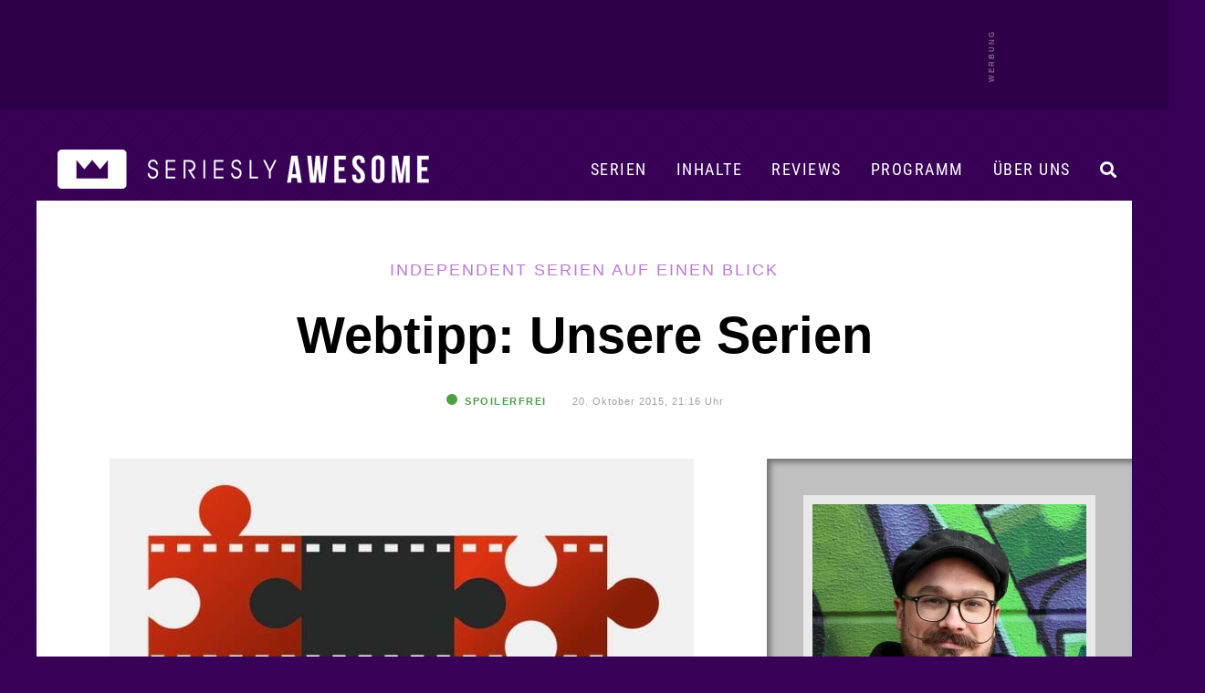

--- FILE ---
content_type: text/html; charset=UTF-8
request_url: https://www.serieslyawesome.tv/webtipp-unsere-serien/
body_size: 29223
content:
<!DOCTYPE html>
<html xmlns="http://www.w3.org/1999/xhtml" lang="de">
<head>
<meta http-equiv="Content-Type" content="text/html; charset=utf-8">
<!--[if IE]><meta http-equiv='X-UA-Compatible' content='IE=edge'><![endif]-->
<title>Webtipp: Unsere Serien - Independent Serien auf einen Blick</title>
<meta name="keywords" content="Serien, TV-Serien, TV, Serien-Blog, Fernsehen, Serienblog, Blog, Streaming" />
<meta name="viewport" content="width=device-width, initial-scale=1">
<meta name="referrer" content="unsafe-url">
<meta name="robots" content="max-image-preview:large">

	
	<link rel='stylesheet' id='style-css' href='/wp-content/themes/pulse/style-single.css?ver=202512100748' type='text/css' media='all' />	

	
	<link rel="preload" href="/wp-content/themes/pulse/images/sAWE-headlogo-breit.png" as="image">	
	<link rel="preload" href="/wp-content/themes/pulse/images/sAWE-headlogo-breit_ON.png" as="image">
	
<link rel="apple-touch-icon" href="https://www.serieslyawesome.tv/wp-content/iOS-Icon.png" />
<link rel="pingback" href="https://www.serieslyawesome.tv/xmlrpc.php" />
	
<script>var uuSymplr,allCookiesSymplr=document.cookie.split(";").map((e=>e.split("="))).reduce(((e,[i,o])=>({...e,[i.trim()]:decodeURIComponent(o)})),{});function createCookieSymplr(e,i){var o=e;if(void 0===(uuSymplr=allCookiesSymplr.uniqueUser)){let e=(Date.now()+window.navigator.userAgent+websiteSymplr).toString();uuSymplr=sha256(e),document.cookie=`uniqueUser=${uuSymplr};path=/;SameSite=Strict; Secure`}if(o){var u=allCookiesSymplr.uniqueUserLi;void 0===u&&(u=sha256(i),document.cookie=`uniqueUserLi=${u};path=/;SameSite=Strict; Secure`),uuSymplr=u}else document.cookie="uniqueUserLi=; max-age=0"}</script>
<script defer src="https://cdns.symplr.de/serieslyawesome.tv/serieslyawesome.js"></script>
	
<!-- Google tag (gtag.js) -->
<script defer src="https://www.googletagmanager.com/gtag/js?id=G-QRM1KL91YG"></script>
<script>
// Disable tracking if the opt-out cookie exists.
var disableStr = 'ga-disable-G-QRM1KL91YG';
if (document.cookie.indexOf(disableStr + '=true') > -1) {
   window['ga-disable-G-QRM1KL91YG'] = true; //this is what disables the tracking, note the measurement ID
}
  window.dataLayer = window.dataLayer || [];
  function gtag(){dataLayer.push(arguments);}
  gtag('js', new Date());

  gtag('config', 'G-QRM1KL91YG');
	
// Opt-out function (this function is unchanged)
function gaOptout() {
  	document.cookie = disableStr + '=true; expires=Thu, 31 Dec 2099 23:59:59 UTC; path=/';
  	window[disableStr] = true;
	alert("Google Analytics Opt-out erfolgreich.");
}
</script>	
	
<script async src="https://pagead2.googlesyndication.com/pagead/js/adsbygoogle.js?client=ca-pub-2503350391045441"
     crossorigin="anonymous"></script>

	
<script>function loadAsync(e,t){var a,n=!1;a=document.createElement("script"),a.type="text/javascript",a.src=e,a.onreadystatechange=function(){n||this.readyState&&"complete"!=this.readyState||(n=!0,"function"==typeof t&&t())},a.onload=a.onreadystatechange,document.getElementsByTagName("head")[0].appendChild(a)}</script>
<meta name='robots' content='index, follow, max-image-preview:large, max-snippet:-1, max-video-preview:-1' />

	<!-- This site is optimized with the Yoast SEO plugin v26.7 - https://yoast.com/wordpress/plugins/seo/ -->
	<meta name="description" content="Ihr kennt das bestimmt auch. Ihr verliert euch mal wieder im Internet, nichts kann eure Aufmerksamkeit für eine längere Zeit bannen. Ihr habt das Gefühl," />
	<link rel="canonical" href="https://www.serieslyawesome.tv/webtipp-unsere-serien/" />
	<meta property="og:locale" content="de_DE" />
	<meta property="og:type" content="article" />
	<meta property="og:title" content="Webtipp: Unsere Serien &#8211; Independent Serien auf einen Blick" />
	<meta property="og:description" content="Ihr kennt das bestimmt auch. Ihr verliert euch mal wieder im Internet, nichts kann eure Aufmerksamkeit für eine längere Zeit bannen. Ihr habt das Gefühl," />
	<meta property="og:url" content="https://www.serieslyawesome.tv/webtipp-unsere-serien/" />
	<meta property="og:site_name" content="seriesly AWESOME" />
	<meta property="article:publisher" content="http://www.facebook.com/serieslyawesome" />
	<meta property="article:published_time" content="2015-10-20T19:16:53+00:00" />
	<meta property="article:modified_time" content="2017-07-10T07:45:34+00:00" />
	<meta property="og:image" content="https://www.serieslyawesome.tv/wp-content/uploads/2015/10/UnsereSerien.jpg" />
	<meta property="og:image:width" content="640" />
	<meta property="og:image:height" content="360" />
	<meta property="og:image:type" content="image/jpeg" />
	<meta name="author" content="Tobias" />
	<meta name="twitter:card" content="summary_large_image" />
	<meta name="twitter:creator" content="@serieslyawesome" />
	<meta name="twitter:site" content="@serieslyawesome" />
	<meta name="twitter:label1" content="Verfasst von" />
	<meta name="twitter:data1" content="Tobias" />
	<meta name="twitter:label2" content="Geschätzte Lesezeit" />
	<meta name="twitter:data2" content="4 Minuten" />
	<script type="application/ld+json" class="yoast-schema-graph">{"@context":"https://schema.org","@graph":[{"@type":"Article","@id":"https://www.serieslyawesome.tv/webtipp-unsere-serien/#article","isPartOf":{"@id":"https://www.serieslyawesome.tv/webtipp-unsere-serien/"},"author":{"name":"Tobias","@id":"https://www.serieslyawesome.tv/#/schema/person/6e3466535181514a3b63b940d87cb6c8"},"headline":"Webtipp: Unsere Serien","datePublished":"2015-10-20T19:16:53+00:00","dateModified":"2017-07-10T07:45:34+00:00","mainEntityOfPage":{"@id":"https://www.serieslyawesome.tv/webtipp-unsere-serien/"},"wordCount":802,"commentCount":3,"publisher":{"@id":"https://www.serieslyawesome.tv/#organization"},"image":{"@id":"https://www.serieslyawesome.tv/webtipp-unsere-serien/#primaryimage"},"thumbnailUrl":"https://www.serieslyawesome.tv/wp-content/uploads/2015/10/UnsereSerien.jpg","keywords":["Serientipp","Tipp","webserie"],"articleSection":["Serien"],"inLanguage":"de","potentialAction":[{"@type":"CommentAction","name":"Comment","target":["https://www.serieslyawesome.tv/webtipp-unsere-serien/#respond"]}]},{"@type":"WebPage","@id":"https://www.serieslyawesome.tv/webtipp-unsere-serien/","url":"https://www.serieslyawesome.tv/webtipp-unsere-serien/","name":"Webtipp: Unsere Serien &#8211; Independent Serien auf einen Blick","isPartOf":{"@id":"https://www.serieslyawesome.tv/#website"},"primaryImageOfPage":{"@id":"https://www.serieslyawesome.tv/webtipp-unsere-serien/#primaryimage"},"image":{"@id":"https://www.serieslyawesome.tv/webtipp-unsere-serien/#primaryimage"},"thumbnailUrl":"https://www.serieslyawesome.tv/wp-content/uploads/2015/10/UnsereSerien.jpg","datePublished":"2015-10-20T19:16:53+00:00","dateModified":"2017-07-10T07:45:34+00:00","description":"Ihr kennt das bestimmt auch. Ihr verliert euch mal wieder im Internet, nichts kann eure Aufmerksamkeit für eine längere Zeit bannen. Ihr habt das Gefühl,","breadcrumb":{"@id":"https://www.serieslyawesome.tv/webtipp-unsere-serien/#breadcrumb"},"inLanguage":"de","potentialAction":[{"@type":"ReadAction","target":["https://www.serieslyawesome.tv/webtipp-unsere-serien/"]}]},{"@type":"ImageObject","inLanguage":"de","@id":"https://www.serieslyawesome.tv/webtipp-unsere-serien/#primaryimage","url":"https://www.serieslyawesome.tv/wp-content/uploads/2015/10/UnsereSerien.jpg","contentUrl":"https://www.serieslyawesome.tv/wp-content/uploads/2015/10/UnsereSerien.jpg","width":640,"height":360},{"@type":"BreadcrumbList","@id":"https://www.serieslyawesome.tv/webtipp-unsere-serien/#breadcrumb","itemListElement":[{"@type":"ListItem","position":1,"name":"Home","item":"https://www.serieslyawesome.tv/"},{"@type":"ListItem","position":2,"name":"Webtipp: Unsere Serien"}]},{"@type":"WebSite","@id":"https://www.serieslyawesome.tv/#website","url":"https://www.serieslyawesome.tv/","name":"seriesly AWESOME","description":"Das Blog-Zuhause der besten Serien!","publisher":{"@id":"https://www.serieslyawesome.tv/#organization"},"potentialAction":[{"@type":"SearchAction","target":{"@type":"EntryPoint","urlTemplate":"https://www.serieslyawesome.tv/?s={search_term_string}"},"query-input":{"@type":"PropertyValueSpecification","valueRequired":true,"valueName":"search_term_string"}}],"inLanguage":"de"},{"@type":"Organization","@id":"https://www.serieslyawesome.tv/#organization","name":"seriesly AWESOME","alternateName":"sAWE.tv","url":"https://www.serieslyawesome.tv/","logo":{"@type":"ImageObject","inLanguage":"de","@id":"https://www.serieslyawesome.tv/#/schema/logo/image/","url":"https://www.serieslyawesome.tv/wp-content/uploads/2015/04/sAWE_Logo_lila.jpg","contentUrl":"https://www.serieslyawesome.tv/wp-content/uploads/2015/04/sAWE_Logo_lila.jpg","width":562,"height":202,"caption":"seriesly AWESOME"},"image":{"@id":"https://www.serieslyawesome.tv/#/schema/logo/image/"},"sameAs":["http://www.facebook.com/serieslyawesome","https://x.com/serieslyawesome","http://www.youtube.com/serieslyawesome"]},{"@type":"Person","@id":"https://www.serieslyawesome.tv/#/schema/person/6e3466535181514a3b63b940d87cb6c8","name":"Tobias","description":"Gebürtiger Hesse, zur See gefahrener Freund schöner Dinge, lebend in Franken und schon immer TV Serien schauend. Aktiv im kulturellen Leben vor Ort, mit \"Medien\" nichts am Hut habend aber auch schon länger fleißig darüber bloggend. Und nun hauptsächlich hier. Der Hut ist im Übrigen ein Baseball Cap mit einem roten \"B\" versehen - auf das die American League hier auch vertreten sein möge. Motto: \"Es gibt noch so viel zu sehen!\"","sameAs":["Becker, Blackadder, Black Books, Boston Legal, Cheers, Coupling, Firefly, Frasier, Gilmore Girls (not kidding), Peaky Blinders, Seinfeld, Sopranos, The IT Crowd, The League of Gentlemen, The Wire, Treme, Will & Grace."],"url":"https://www.serieslyawesome.tv/author/tobias/"}]}</script>
	<!-- / Yoast SEO plugin. -->


<script type="text/javascript" id="wpp-js" src="https://www.serieslyawesome.tv/wp-content/plugins/wordpress-popular-posts/assets/js/wpp.min.js?ver=7.3.6" data-sampling="0" data-sampling-rate="1" data-api-url="https://www.serieslyawesome.tv/wp-json/wordpress-popular-posts" data-post-id="31636" data-token="ae116b6ff7" data-lang="0" data-debug="0"></script>
<link rel="alternate" title="oEmbed (JSON)" type="application/json+oembed" href="https://www.serieslyawesome.tv/wp-json/oembed/1.0/embed?url=https%3A%2F%2Fwww.serieslyawesome.tv%2Fwebtipp-unsere-serien%2F" />
<link rel="alternate" title="oEmbed (XML)" type="text/xml+oembed" href="https://www.serieslyawesome.tv/wp-json/oembed/1.0/embed?url=https%3A%2F%2Fwww.serieslyawesome.tv%2Fwebtipp-unsere-serien%2F&#038;format=xml" />
<style id='wp-img-auto-sizes-contain-inline-css' type='text/css'>
img:is([sizes=auto i],[sizes^="auto," i]){contain-intrinsic-size:3000px 1500px}
/*# sourceURL=wp-img-auto-sizes-contain-inline-css */
</style>
<link rel='stylesheet' id='wpo_min-header-0-css' href='https://www.serieslyawesome.tv/wp-content/cache/wpo-minify/1768200847/assets/wpo-minify-header-aadd35b1.min.css' type='text/css' media='all' />
<script type="text/javascript" src="https://www.serieslyawesome.tv/wp-includes/js/jquery/jquery.min.js" id="jquery-core-js"></script>
            <style id="wpp-loading-animation-styles">@-webkit-keyframes bgslide{from{background-position-x:0}to{background-position-x:-200%}}@keyframes bgslide{from{background-position-x:0}to{background-position-x:-200%}}.wpp-widget-block-placeholder,.wpp-shortcode-placeholder{margin:0 auto;width:60px;height:3px;background:#dd3737;background:linear-gradient(90deg,#dd3737 0%,#571313 10%,#dd3737 100%);background-size:200% auto;border-radius:3px;-webkit-animation:bgslide 1s infinite linear;animation:bgslide 1s infinite linear}</style>
            <style type="text/css"></style>
<link rel="icon" href="https://www.serieslyawesome.tv/wp-content/uploads/2017/10/cropped-Unbenannt-1-1.jpg" sizes="32x32" />
<link rel="icon" href="https://www.serieslyawesome.tv/wp-content/uploads/2017/10/cropped-Unbenannt-1-1.jpg" sizes="192x192" />
<link rel="apple-touch-icon" href="https://www.serieslyawesome.tv/wp-content/uploads/2017/10/cropped-Unbenannt-1-1.jpg" />
<meta name="msapplication-TileImage" content="https://www.serieslyawesome.tv/wp-content/uploads/2017/10/cropped-Unbenannt-1-1.jpg" />
<noscript><style id="rocket-lazyload-nojs-css">.rll-youtube-player, [data-lazy-src]{display:none !important;}</style></noscript>	

<style id='global-styles-inline-css' type='text/css'>
:root{--wp--preset--aspect-ratio--square: 1;--wp--preset--aspect-ratio--4-3: 4/3;--wp--preset--aspect-ratio--3-4: 3/4;--wp--preset--aspect-ratio--3-2: 3/2;--wp--preset--aspect-ratio--2-3: 2/3;--wp--preset--aspect-ratio--16-9: 16/9;--wp--preset--aspect-ratio--9-16: 9/16;--wp--preset--color--black: #000000;--wp--preset--color--cyan-bluish-gray: #abb8c3;--wp--preset--color--white: #ffffff;--wp--preset--color--pale-pink: #f78da7;--wp--preset--color--vivid-red: #cf2e2e;--wp--preset--color--luminous-vivid-orange: #ff6900;--wp--preset--color--luminous-vivid-amber: #fcb900;--wp--preset--color--light-green-cyan: #7bdcb5;--wp--preset--color--vivid-green-cyan: #00d084;--wp--preset--color--pale-cyan-blue: #8ed1fc;--wp--preset--color--vivid-cyan-blue: #0693e3;--wp--preset--color--vivid-purple: #9b51e0;--wp--preset--gradient--vivid-cyan-blue-to-vivid-purple: linear-gradient(135deg,rgb(6,147,227) 0%,rgb(155,81,224) 100%);--wp--preset--gradient--light-green-cyan-to-vivid-green-cyan: linear-gradient(135deg,rgb(122,220,180) 0%,rgb(0,208,130) 100%);--wp--preset--gradient--luminous-vivid-amber-to-luminous-vivid-orange: linear-gradient(135deg,rgb(252,185,0) 0%,rgb(255,105,0) 100%);--wp--preset--gradient--luminous-vivid-orange-to-vivid-red: linear-gradient(135deg,rgb(255,105,0) 0%,rgb(207,46,46) 100%);--wp--preset--gradient--very-light-gray-to-cyan-bluish-gray: linear-gradient(135deg,rgb(238,238,238) 0%,rgb(169,184,195) 100%);--wp--preset--gradient--cool-to-warm-spectrum: linear-gradient(135deg,rgb(74,234,220) 0%,rgb(151,120,209) 20%,rgb(207,42,186) 40%,rgb(238,44,130) 60%,rgb(251,105,98) 80%,rgb(254,248,76) 100%);--wp--preset--gradient--blush-light-purple: linear-gradient(135deg,rgb(255,206,236) 0%,rgb(152,150,240) 100%);--wp--preset--gradient--blush-bordeaux: linear-gradient(135deg,rgb(254,205,165) 0%,rgb(254,45,45) 50%,rgb(107,0,62) 100%);--wp--preset--gradient--luminous-dusk: linear-gradient(135deg,rgb(255,203,112) 0%,rgb(199,81,192) 50%,rgb(65,88,208) 100%);--wp--preset--gradient--pale-ocean: linear-gradient(135deg,rgb(255,245,203) 0%,rgb(182,227,212) 50%,rgb(51,167,181) 100%);--wp--preset--gradient--electric-grass: linear-gradient(135deg,rgb(202,248,128) 0%,rgb(113,206,126) 100%);--wp--preset--gradient--midnight: linear-gradient(135deg,rgb(2,3,129) 0%,rgb(40,116,252) 100%);--wp--preset--font-size--small: 13px;--wp--preset--font-size--medium: 20px;--wp--preset--font-size--large: 36px;--wp--preset--font-size--x-large: 42px;--wp--preset--spacing--20: 0.44rem;--wp--preset--spacing--30: 0.67rem;--wp--preset--spacing--40: 1rem;--wp--preset--spacing--50: 1.5rem;--wp--preset--spacing--60: 2.25rem;--wp--preset--spacing--70: 3.38rem;--wp--preset--spacing--80: 5.06rem;--wp--preset--shadow--natural: 6px 6px 9px rgba(0, 0, 0, 0.2);--wp--preset--shadow--deep: 12px 12px 50px rgba(0, 0, 0, 0.4);--wp--preset--shadow--sharp: 6px 6px 0px rgba(0, 0, 0, 0.2);--wp--preset--shadow--outlined: 6px 6px 0px -3px rgb(255, 255, 255), 6px 6px rgb(0, 0, 0);--wp--preset--shadow--crisp: 6px 6px 0px rgb(0, 0, 0);}:where(.is-layout-flex){gap: 0.5em;}:where(.is-layout-grid){gap: 0.5em;}body .is-layout-flex{display: flex;}.is-layout-flex{flex-wrap: wrap;align-items: center;}.is-layout-flex > :is(*, div){margin: 0;}body .is-layout-grid{display: grid;}.is-layout-grid > :is(*, div){margin: 0;}:where(.wp-block-columns.is-layout-flex){gap: 2em;}:where(.wp-block-columns.is-layout-grid){gap: 2em;}:where(.wp-block-post-template.is-layout-flex){gap: 1.25em;}:where(.wp-block-post-template.is-layout-grid){gap: 1.25em;}.has-black-color{color: var(--wp--preset--color--black) !important;}.has-cyan-bluish-gray-color{color: var(--wp--preset--color--cyan-bluish-gray) !important;}.has-white-color{color: var(--wp--preset--color--white) !important;}.has-pale-pink-color{color: var(--wp--preset--color--pale-pink) !important;}.has-vivid-red-color{color: var(--wp--preset--color--vivid-red) !important;}.has-luminous-vivid-orange-color{color: var(--wp--preset--color--luminous-vivid-orange) !important;}.has-luminous-vivid-amber-color{color: var(--wp--preset--color--luminous-vivid-amber) !important;}.has-light-green-cyan-color{color: var(--wp--preset--color--light-green-cyan) !important;}.has-vivid-green-cyan-color{color: var(--wp--preset--color--vivid-green-cyan) !important;}.has-pale-cyan-blue-color{color: var(--wp--preset--color--pale-cyan-blue) !important;}.has-vivid-cyan-blue-color{color: var(--wp--preset--color--vivid-cyan-blue) !important;}.has-vivid-purple-color{color: var(--wp--preset--color--vivid-purple) !important;}.has-black-background-color{background-color: var(--wp--preset--color--black) !important;}.has-cyan-bluish-gray-background-color{background-color: var(--wp--preset--color--cyan-bluish-gray) !important;}.has-white-background-color{background-color: var(--wp--preset--color--white) !important;}.has-pale-pink-background-color{background-color: var(--wp--preset--color--pale-pink) !important;}.has-vivid-red-background-color{background-color: var(--wp--preset--color--vivid-red) !important;}.has-luminous-vivid-orange-background-color{background-color: var(--wp--preset--color--luminous-vivid-orange) !important;}.has-luminous-vivid-amber-background-color{background-color: var(--wp--preset--color--luminous-vivid-amber) !important;}.has-light-green-cyan-background-color{background-color: var(--wp--preset--color--light-green-cyan) !important;}.has-vivid-green-cyan-background-color{background-color: var(--wp--preset--color--vivid-green-cyan) !important;}.has-pale-cyan-blue-background-color{background-color: var(--wp--preset--color--pale-cyan-blue) !important;}.has-vivid-cyan-blue-background-color{background-color: var(--wp--preset--color--vivid-cyan-blue) !important;}.has-vivid-purple-background-color{background-color: var(--wp--preset--color--vivid-purple) !important;}.has-black-border-color{border-color: var(--wp--preset--color--black) !important;}.has-cyan-bluish-gray-border-color{border-color: var(--wp--preset--color--cyan-bluish-gray) !important;}.has-white-border-color{border-color: var(--wp--preset--color--white) !important;}.has-pale-pink-border-color{border-color: var(--wp--preset--color--pale-pink) !important;}.has-vivid-red-border-color{border-color: var(--wp--preset--color--vivid-red) !important;}.has-luminous-vivid-orange-border-color{border-color: var(--wp--preset--color--luminous-vivid-orange) !important;}.has-luminous-vivid-amber-border-color{border-color: var(--wp--preset--color--luminous-vivid-amber) !important;}.has-light-green-cyan-border-color{border-color: var(--wp--preset--color--light-green-cyan) !important;}.has-vivid-green-cyan-border-color{border-color: var(--wp--preset--color--vivid-green-cyan) !important;}.has-pale-cyan-blue-border-color{border-color: var(--wp--preset--color--pale-cyan-blue) !important;}.has-vivid-cyan-blue-border-color{border-color: var(--wp--preset--color--vivid-cyan-blue) !important;}.has-vivid-purple-border-color{border-color: var(--wp--preset--color--vivid-purple) !important;}.has-vivid-cyan-blue-to-vivid-purple-gradient-background{background: var(--wp--preset--gradient--vivid-cyan-blue-to-vivid-purple) !important;}.has-light-green-cyan-to-vivid-green-cyan-gradient-background{background: var(--wp--preset--gradient--light-green-cyan-to-vivid-green-cyan) !important;}.has-luminous-vivid-amber-to-luminous-vivid-orange-gradient-background{background: var(--wp--preset--gradient--luminous-vivid-amber-to-luminous-vivid-orange) !important;}.has-luminous-vivid-orange-to-vivid-red-gradient-background{background: var(--wp--preset--gradient--luminous-vivid-orange-to-vivid-red) !important;}.has-very-light-gray-to-cyan-bluish-gray-gradient-background{background: var(--wp--preset--gradient--very-light-gray-to-cyan-bluish-gray) !important;}.has-cool-to-warm-spectrum-gradient-background{background: var(--wp--preset--gradient--cool-to-warm-spectrum) !important;}.has-blush-light-purple-gradient-background{background: var(--wp--preset--gradient--blush-light-purple) !important;}.has-blush-bordeaux-gradient-background{background: var(--wp--preset--gradient--blush-bordeaux) !important;}.has-luminous-dusk-gradient-background{background: var(--wp--preset--gradient--luminous-dusk) !important;}.has-pale-ocean-gradient-background{background: var(--wp--preset--gradient--pale-ocean) !important;}.has-electric-grass-gradient-background{background: var(--wp--preset--gradient--electric-grass) !important;}.has-midnight-gradient-background{background: var(--wp--preset--gradient--midnight) !important;}.has-small-font-size{font-size: var(--wp--preset--font-size--small) !important;}.has-medium-font-size{font-size: var(--wp--preset--font-size--medium) !important;}.has-large-font-size{font-size: var(--wp--preset--font-size--large) !important;}.has-x-large-font-size{font-size: var(--wp--preset--font-size--x-large) !important;}
/*# sourceURL=global-styles-inline-css */
</style>
</head>

<body class="wp-singular post-template-default single single-post postid-31636 single-format-standard wp-theme-pulse">
	
<a id="headertop"></a>

<div id="mobilemenuhidden">
		<div id="mmhwrap">
			<i class="fas fa-times menuclose"></i>	
			<a href="https://www.serieslyawesome.tv/serien/">Serien</a>
			<a href="https://www.serieslyawesome.tv/category/serien/review/">Reviews</a>
			<a href="https://www.serieslyawesome.tv/tag/trailer/">Trailer</a>
			<a href="https://www.serieslyawesome.tv/tag/programm/">Programm</a>
			<a href="https://www.serieslyawesome.tv/uber-uns/">Über uns</a>
			<form id="searchform2" action="https://www.serieslyawesome.tv/" method="get">
				<input id="s2" class="text" type="text" name="s" value="" placeholder="&#xF002;" />
				<button type="submit" class="mmhb"><i class="fas fa-search"></i></button>
			</form>
		</div>
</div>
	
	
<div id="shareglobal" class="sharesb shareclose">
	<div id="sharewrap">
		<div id="hover-info">
			<span id="hoverfb">Auf Facebook teilen</span>
			<span id="hovertw">Auf Twitter teilen</span>
			<span id="hovercross">Teilen abbrechen...</span>
			<span id="hoverpin">Auf Pinterest teilen</span>
			<span id="hoverpock">In Pocket speichern</span>
			<span id="hovermail">Per Mail versenden</span>
		</div>
<a href="https://www.facebook.com/sharer/sharer.php?u=https://www.serieslyawesome.tv/webtipp-unsere-serien/?utm_source=social&utm_medium=facebook&utm_campaign=globalsharebuttons" class="fbsharebottom" title="auf Facebook teilen" alt="auf Facebook teilen" target="_blank"><i class="fab fa-facebook-square"></i></a>
<a href="http://twitter.com/intent/tweet?text=Webtipp: Unsere Serien - Independent+Serien+auf+einen+Blick: https://www.serieslyawesome.tv/webtipp-unsere-serien/%20via%20@serieslyAWESOME" class="twsharebottom" title="auf Twitter teilen" alt="auf Twitter teilen"  target="_blank"><i class="fab fa-twitter"></i></a>
		<a class="sharecross" href="#" title="Teilen abbrechen" alt="doch nicht teilen"><i id="teilencross" class="fas fa-times teilenicon"></i></a>
<a href="https://pinterest.com/pin/create/button/?url=https://www.serieslyawesome.tv/webtipp-unsere-serien/&media=https://www.serieslyawesome.tv/wp-content/uploads/2015/10/UnsereSerien.jpg&description=Webtipp: Unsere Serien" target="_blank" title="Bei Pinterest teilen" alt="Bei Pinterest teilen" class="pinsharebottom"><i class="fab fa-pinterest-square"></i></a>
<a href="https://getpocket.com/edit.php?url=https://www.serieslyawesome.tv/webtipp-unsere-serien/" target="_blank" title="Bei Pocket speichern" alt="Bei Pocket speichern" class="pocksharebottom"><i class="fab fa-get-pocket"></i></a>
	<a href="mailto:?subject=Webtipp: Unsere Serien&amp;body=Schau dir das mal an: https://www.serieslyawesome.tv/webtipp-unsere-serien/" class="mailsharebottom" title="per Mail teilen" alt="per Mail teilen" target="_blank"><i class="fas fa-envelope"></i></a>
</div><!-- /#sharewrap -->
	</div><!-- /#shareglobal.sharesb -->

	
	<div id="werbebannerheader3">
		<div id="werbebannerheader3wrap">	
			<div id="serieslyawesome.tv_incontent_1" class="skyscraper"></div>
		</div>
	</div>	

<div id="container" class="contsingle">
	
<header id="header" class="nothp">


			
		<div id="headerfiller"></div>
		
	
<div id="navbar" class="single">
	
	
			<div id="logo">
				<a href="https://www.serieslyawesome.tv" title="Das Blog-Zuhause der besten Serien!" class="newheaderlogo">
				</a>
			</div><!-- /#logo -->
			<div id="logomob">
				<a href="https://www.serieslyawesome.tv" title="Das Blog-Zuhause der besten Serien!">
					<img src="data:image/svg+xml,%3Csvg%20xmlns='http://www.w3.org/2000/svg'%20viewBox='0%200%20500%20161'%3E%3C/svg%3E" width="500" height="161" alt="seriesly AWESOME" data-lazy-src="https://www.serieslyAWESOME.tv/wp-content/themes/pulse/images/sAWE-Headerlogo-desktop9.png" /><noscript><img src="https://www.serieslyAWESOME.tv/wp-content/themes/pulse/images/sAWE-Headerlogo-desktop9.png" width="500" height="161" alt="seriesly AWESOME" /></noscript>
				</a>
			</div><!-- /#logo -->
	
<div class="showmobile">
		<div id="mobilemenu">
			<i class="fas fa-bars menuopen"></i>	
		</div>
</div>

	<div class="showdesktop">	
		<div id="desktopmenu">
			<div id="desktopnavi">
				<i id="searchiconnav" class="nav-i fas fa-search"></i>
				<a href="https://www.serieslyawesome.tv/uber-uns/" id="navwir" class="nav-a">Über uns</a>
				<a href="https://www.serieslyawesome.tv/tag/programm/" id="navprogramm" class="nav-a">Programm</a>
				<a href="https://www.serieslyawesome.tv/category/serien/review/" id="navreviews" class="nav-a">Reviews</a>
				<a href="https://www.serieslyawesome.tv/serien/" id="navinhalte" class="nav-a">Inhalte</a>
				<a href="https://www.serieslyawesome.tv/serien/" id="navserien" class="nav-a">Serien</a>
			</div>
			<div id="menuserien" class="submenu">
				<div id="spalte2" class="spalte">
					<h3><a href="https://www.serieslyawesome.tv/category/animiert/" alt="Animierte Serien" title="Animierte Serien">Animierte Serien</a><span class="pfeil">▼</span></h3>
					<div id="schub2" class="schublade">
						<a href="https://www.serieslyawesome.tv/category/animiert/adventure-time/" alt="Adventure Time" title="Adventure Time">Adventure Time</a>
						<a href="http://www.serieslyawesome.tv/category/animiert/the-simpsons/" alt="Die Simpsons" title="Die Simpsons">Die Simpsons</a>
						<a href="https://www.serieslyawesome.tv/category/animiert/dragon-ball/" alt="Dragon Ball" title="Dragon Ball">Dragon Ball</a>
						<a href="https://www.serieslyawesome.tv/category/animiert/family-guy/" alt="Family Guy" title="Family Guy">Family Guy</a>
						<a href="http://www.serieslyawesome.tv/category/animiert/futurama/" alt="Futurama" title="Futurama">Futurama</a>
						<a href="https://www.serieslyawesome.tv/category/animiert/invincible/" alt="Invincible" title="Invincible">Invincible</a>
						<a href="https://www.serieslyawesome.tv/category/fantasy-scifi/love-death-robots/" alt="Love, Death + Robots" title="Love, Death + Robots">Love, Death + Robots</a>
						<a href="https://www.serieslyawesome.tv/category/animiert/peanuts/" alt="Peanuts" title="Peanuts">Peanuts</a>
						<a href="http://www.serieslyawesome.tv/category/animiert/rick-and-morty/" alt="Rick and Morty" title="Rick and Morty">Rick and Morty</a>
						<a href="https://www.serieslyawesome.tv/category/animiert/solar-opposites/" alt="Solar Opposites" title="Solar Opposites">Solar Opposites</a>
						<a href="http://www.serieslyawesome.tv/category/animiert/south-park/" alt="South Park" title="South Park">South Park</a>
						<a href="http://www.serieslyawesome.tv/category/animiert/spongebob-squarepants/" alt="Spongebob Schwammkopf" title="Spongebob Schwammkopf">Spongebob Schwammkopf</a>
						<a href="https://www.serieslyawesome.tv/serien/#serienarchiv_animiert" alt="Weitere animierte Serien" title="Weitere animierte Serien" class="mehrSerien">+ MEHR</a>
					</div>
				</div>
				<div id="spalte3" class="spalte">
					<h3><a href="https://www.serieslyawesome.tv/category/comedy/" alt="Comedy-Serien" title="Comedy-Serien">Comedy-Serien</a><span class="pfeil">▼</span></h3>
					<div id="schub3" class="schublade">
						<a href="https://www.serieslyawesome.tv/category/comedy/barry/" alt="BARRY" title="BARRY">BARRY</a>
						<a href="https://www.serieslyawesome.tv/category/comedy/community/" alt="Community" title="Community">Community</a>
						<a href="https://www.serieslyawesome.tv/category/comedy/friends/" alt="Friends" title="Friends">Friends</a>
						<a href="https://www.serieslyawesome.tv/category/comedy/its-always-sunny-in-philadelphia/" alt="It’s Always Sunny In Philadelphia" title="It’s Always Sunny In Philadelphia">It’s Always Sunny in ...</a>
						<a href="https://www.serieslyawesome.tv/category/comedy/lol-last-one-laughing/" alt="LOL: Last One Laughing" title="LOL: Last One Laughing">LOL: Last One Laughing</a>
						<a href="https://www.serieslyawesome.tv/category/comedy/mythic-quest/" alt="Mythic Quest" title="Mythic Quest">Mythic Quest</a>
						<a href="https://www.serieslyawesome.tv/category/comedy/seinfeld/" alt="Seinfeld" title="Seinfeld">Seinfeld</a>
						<a href="https://www.serieslyawesome.tv/category/comedy/ted-lasso/" alt="Ted Lasso" title="Ted Lasso">Ted Lasso</a>
						<a href="https://www.serieslyawesome.tv/category/comedy/the-afterparty/" alt="The Afterparty" title="The Afterparty">The Afterparty</a>
						<a href="https://www.serieslyawesome.tv/category/comedy/the-big-door-prize/" alt="The Big Door Prize" title="The Big Door Prize">The Big Door Prize</a>
						<a href="https://www.serieslyawesome.tv/category/comedy/the-office/" alt="The Office" title="The Office">The Office</a>
						<a href="https://www.serieslyawesome.tv/category/comedy/trying/" alt="Trying" title="Trying">Trying</a>
						<a href="https://www.serieslyawesome.tv/serien/#serienarchiv_comedy" alt="Weitere Comedy-Serien" title="Weitere Comedy-Serien" class="mehrSerien">+ MEHR</a>
					</div>
				</div>
				<div id="spalte4" class="spalte">
					<h3><a href="https://www.serieslyawesome.tv/category/drama/" alt="Drama-Serien" title="Drama-Serien">Drama-Serien</a><span class="pfeil">▼</span></h3>
					<div id="schub4" class="schublade">
						<a href="https://www.serieslyawesome.tv/category/drama/breaking-bad/" alt="Breaking Bad" title="Breaking Bad">Breaking Bad</a>
						<a href="https://www.serieslyawesome.tv/category/drama/bridgerton/" alt="Bridgerton" title="Bridgerton">Bridgerton</a>
						<a href="https://www.serieslyawesome.tv/category/drama/dexter/" alt="Dexter" title="Dexter">Dexter</a>
						<a href="https://www.serieslyawesome.tv/category/drama/fargo/" alt="Fargo" title="Fargo">Fargo</a>
						<a href="https://www.serieslyawesome.tv/category/drama/only-murders-in-the-building/" alt="Only Murders in the Building" title="Only Murders in the Building">Only Murders in the Building</a>
						<a href="https://www.serieslyawesome.tv/tag/shogun/" alt="Shogun" title="Shogun">Shogun</a>
						<a href="https://www.serieslyawesome.tv/category/drama/squid-game/" alt="Squid Game" title="Squid Game">Squid Game</a>
						<a href="https://www.serieslyawesome.tv/tag/the-bear/" alt="The Bear" title="The Bear">The Bear</a>
						<a href="https://www.serieslyawesome.tv/category/drama/the-blacklist/" alt="The Blacklist" title="The Blacklist">The Blacklist</a>
						<a href="https://www.serieslyawesome.tv/category/drama/the-good-doctor/" alt="The Good Doctor" title="The Good Doctor">The Good Doctor</a>
						<a href="https://www.serieslyawesome.tv/category/drama/true-detective/" alt="True Detective" title="True Detective">True Detective</a>
						<a href="https://www.serieslyawesome.tv/tag/yellowstone/" alt="Yellowstone" title="Yellowstone">Yellowstone</a>
						<a href="https://www.serieslyawesome.tv/serien/#serienarchiv_drama" alt="Weitere Drama-Serien" title="Weitere Drama-Serien" class="mehrSerien">+ MEHR</a>
					</div>
				</div>
				<div id="spalte5" class="spalte">
					<h3><a href="https://www.serieslyawesome.tv/category/fantasy-scifi/" alt="SciFantasy-Serien" title="SciFantasy-Serien">SciFantasy-Serien</a><span class="pfeil">▼</span></h3>
					<div id="schub5" class="schublade">
						<a href="https://www.serieslyawesome.tv/category/fantasy-scifi/american-horror-story/" alt="American Horror Story" title="American Horror Story">American Horror Story</a>
						<a href="https://www.serieslyawesome.tv/category/fantasy-scifi/black-mirror/" alt="Black Mirror" title="Black Mirror">Black Mirror</a>
						<a href="https://www.serieslyawesome.tv/category/fantasy-scifi/der-herr-der-ringe/" alt="Der Herr der Ringe" title="Der Herr der Ringe">Der Herr der Ringe</a>
						<a href="https://www.serieslyawesome.tv/category/fantasy-scifi/fallout/" alt="Fallout" title="Fallout">Fallout</a>
						<a href="https://www.serieslyawesome.tv/category/fantasy-scifi/game-of-thrones/house-of-the-dragon/" alt="House of the Dragon" title="House of the Dragon">House of the Dragon</a>
						<a href="https://www.serieslyawesome.tv/category/fantasy-scifi/outlander/" alt="Outlander" title="Outlander">Outlander</a>
						<a href="https://www.serieslyawesome.tv/category/fantasy-scifi/severance/" alt="Severance" title="Severance">Severance</a>
						<a href="https://www.serieslyawesome.tv/category/scifantasy/star-trek/" alt="Star Trek" title="Star Trek">Star Trek</a>
						<a href="https://www.serieslyawesome.tv/category/fantasy-scifi/star-wars/" alt="Star Wars" title="Star Wars">Star Wars</a>
						<a href="https://www.serieslyawesome.tv/category/fantasy-scifi/stranger-things/" alt="Stranger Things" title="Stranger Things">Stranger Things</a>
						<a href="https://www.serieslyawesome.tv/category/fantasy-scifi/the-boys/" alt="The Boys" title="The Boys">The Boys</a>
						<a href="https://www.serieslyawesome.tv/category/fantasy-scifi/the-umbrella-academy/" alt="The Umbrella Academy" title="The Umbrella Academy">The Umbrella Academy</a>
						<a href="https://www.serieslyawesome.tv/serien/#serienarchiv_scifantasy" alt="Weitere SciFantasy-Serien" title="Weitere SciFantasy-Serien" class="mehrSerien">+ MEHR</a>
					</div>
				</div>	
			</div><!-- /#menuserien -->
			<div id="menuinhalte" class="submenu">
				<div id="nav1" class="serienkat">
					<div class="blogkat"><a href="https://www.serieslyawesome.tv/tag/news/">
						<div class="thumb"><img width="430" height="242" alt="Serien-News" title="Serien-News" src="data:image/svg+xml,%3Csvg%20xmlns='http://www.w3.org/2000/svg'%20viewBox='0%200%20430%20242'%3E%3C/svg%3E" data-lazy-src="/wp-content/themes/pulse/images/kachel_news.jpg"><noscript><img width="430" height="242" alt="Serien-News" title="Serien-News" src="/wp-content/themes/pulse/images/kachel_news.jpg"></noscript></div>
						<span>News</span></a>
					</div>
					<div class="blogkat"><a href="https://www.serieslyawesome.tv/tag/serientipp/">
						<div class="thumb"><img width="430" height="242" alt="Serientipps" title="Serientipps" src="data:image/svg+xml,%3Csvg%20xmlns='http://www.w3.org/2000/svg'%20viewBox='0%200%20430%20242'%3E%3C/svg%3E" data-lazy-src="/wp-content/uploads/2018/08/serientipp.jpg"><noscript><img width="430" height="242" alt="Serientipps" title="Serientipps" src="/wp-content/uploads/2018/08/serientipp.jpg"></noscript></div>
						<span>Serientipps</span></a>
					</div>
					<div class="blogkat"><a href="https://www.serieslyawesome.tv/tag/wxysma/">
						<div class="thumb"><img width="430" height="242" alt="Wer XY schaut, mag auch..." title="Wer XY schaut, mag auch..." src="data:image/svg+xml,%3Csvg%20xmlns='http://www.w3.org/2000/svg'%20viewBox='0%200%20430%20242'%3E%3C/svg%3E" data-lazy-src="/wp-content/uploads/2018/07/WXYSMA.jpg"><noscript><img width="430" height="242" alt="Wer XY schaut, mag auch..." title="Wer XY schaut, mag auch..." src="/wp-content/uploads/2018/07/WXYSMA.jpg"></noscript></div>
						<span>Ähnliche Serien wie...</span></a>
					</div>
					<div class="blogkat"><a href="https://www.serieslyawesome.tv/tag/awesome-5/">
						<div class="thumb"><img width="430" height="242" alt="Serien-Toplisten" title="Serien-Toplisten" src="data:image/svg+xml,%3Csvg%20xmlns='http://www.w3.org/2000/svg'%20viewBox='0%200%20430%20242'%3E%3C/svg%3E" data-lazy-src="/wp-content/uploads/2018/07/AWESOME5.jpg"><noscript><img width="430" height="242" alt="Serien-Toplisten" title="Serien-Toplisten" src="/wp-content/uploads/2018/07/AWESOME5.jpg"></noscript></div>
						<span>Toplisten</span></a>
					</div>
					<div class="blogkat"><a href="https://www.serieslyawesome.tv/category/serien/kommentar/">
						<div class="thumb"><img width="430" height="242" alt="Kommentar & Kolumne" title="Kommentar & Kolumne" src="data:image/svg+xml,%3Csvg%20xmlns='http://www.w3.org/2000/svg'%20viewBox='0%200%20430%20242'%3E%3C/svg%3E" data-lazy-src="/wp-content/uploads/2018/07/kommentar.jpg"><noscript><img width="430" height="242" alt="Kommentar & Kolumne" title="Kommentar & Kolumne" src="/wp-content/uploads/2018/07/kommentar.jpg"></noscript></div>
						<span>Kommentar & Kolumne</span></a>
					</div>
					<div class="blogkat"><a href="https://www.serieslyawesome.tv/category/serien/serienbilderparade/">
						<div class="thumb"><img width="430" height="242" alt="Serienbilderparade" title="Serienbilderparade" src="data:image/svg+xml,%3Csvg%20xmlns='http://www.w3.org/2000/svg'%20viewBox='0%200%20430%20242'%3E%3C/svg%3E" data-lazy-src="/wp-content/uploads/2018/07/serienbilderparade.jpg"><noscript><img width="430" height="242" alt="Serienbilderparade" title="Serienbilderparade" src="/wp-content/uploads/2018/07/serienbilderparade.jpg"></noscript></div>
						<span>Serienbilderparade</span></a>
					</div>
					<div class="blogkat"><a href="https://www.serieslyawesome.tv/tag/zappgpt/">
						<div class="thumb"><img width="430" height="242" alt="ZappGPT KI-Quiz" title="ZappGPT KI-Quiz" src="data:image/svg+xml,%3Csvg%20xmlns='http://www.w3.org/2000/svg'%20viewBox='0%200%20430%20242'%3E%3C/svg%3E" data-lazy-src="/wp-content/uploads/2024/03/zappgpt-kachel.jpg"><noscript><img width="430" height="242" alt="ZappGPT KI-Quiz" title="ZappGPT KI-Quiz" src="/wp-content/uploads/2024/03/zappgpt-kachel.jpg"></noscript></div>
						<span>ZappGPT KI-Quiz</span></a>
					</div>
					<div class="blogkat"><a href="https://www.serieslyawesome.tv/tag/inweiterenrollen/">
						<div class="thumb"><img width="430" height="242" alt="In weiteren Rollen" title="In weiteren Rollen" src="data:image/svg+xml,%3Csvg%20xmlns='http://www.w3.org/2000/svg'%20viewBox='0%200%20430%20242'%3E%3C/svg%3E" data-lazy-src="/wp-content/uploads/2019/08/in-weiteren-rollen.jpg"><noscript><img width="430" height="242" alt="In weiteren Rollen" title="In weiteren Rollen" src="/wp-content/uploads/2019/08/in-weiteren-rollen.jpg"></noscript></div>
						<span>In weiteren Rollen</span></a>
					</div>
					<div class="blogkat"><a href="https://www.serieslyawesome.tv/tag/klassiker-der-woche/">
						<div class="thumb"><img width="430" height="242" alt="Klassiker der Woche" title="Klassiker der Woche" src="data:image/svg+xml,%3Csvg%20xmlns='http://www.w3.org/2000/svg'%20viewBox='0%200%20430%20242'%3E%3C/svg%3E" data-lazy-src="/wp-content/uploads/2018/07/Klassiker-der-woche.jpg"><noscript><img width="430" height="242" alt="Klassiker der Woche" title="Klassiker der Woche" src="/wp-content/uploads/2018/07/Klassiker-der-woche.jpg"></noscript></div>
						<span>Klassiker der Woche</span></a>
					</div>
					<div class="blogkat"><a href="https://www.serieslyawesome.tv/tag/fun/">
						<div class="thumb"><img width="430" height="242" alt="Fun" title="Fun-Inhalte" src="data:image/svg+xml,%3Csvg%20xmlns='http://www.w3.org/2000/svg'%20viewBox='0%200%20430%20242'%3E%3C/svg%3E" data-lazy-src="/wp-content/themes/pulse/images/kachel_fun.jpg"><noscript><img width="430" height="242" alt="Fun" title="Fun-Inhalte" src="/wp-content/themes/pulse/images/kachel_fun.jpg"></noscript></div>
						<span>Fun</span></a>
					</div>
				</div><!-- /#nav1 -->
			</div>
			<div id="menureviews" class="submenu">

				<div id="menureviewsaktuell">
						<h2 class="widget-title">Neueste Serien-Reviews</h2>			<div class="execphpwidget"><div class="featured-items">
		<div class="itemwrap listed">
			<div class="thumb red">

				<a href="https://www.serieslyawesome.tv/review-pluribus-s01/" title="Review: Pluribus S01"><img src="data:image/svg+xml,%3Csvg%20xmlns='http://www.w3.org/2000/svg'%20viewBox='0%200%20400%20225'%3E%3C/svg%3E" alt="Review: Pluribus S01" class="Thumbnail thumbnail large " width="400" height="225" data-lazy-src="https://www.serieslyawesome.tv/wp-content/uploads/2026/01/pluribus-s01-1-800x450.jpg" /><noscript><img src="https://www.serieslyawesome.tv/wp-content/uploads/2026/01/pluribus-s01-1-800x450.jpg" alt="Review: Pluribus S01" class="Thumbnail thumbnail large " width="400" height="225" /></noscript></a>			<p class="editlink"></p>
		</div>  
			<div class="title">
            			<a href="https://www.serieslyawesome.tv/review-pluribus-s01/" title="Review: Pluribus S01"><h3><span>Review: Pluribus S01</span></h3></a>   

			</div>   
		</div>
            		<div class="itemwrap listed">
			<div class="thumb yellow">

				<a href="https://www.serieslyawesome.tv/rewatch-review-on-the-air-mini-serie-von-david-lynch/" title="Rewatch-Review: &#8222;On the Air&#8220; (Mini-Serie von David Lynch)"><img src="data:image/svg+xml,%3Csvg%20xmlns='http://www.w3.org/2000/svg'%20viewBox='0%200%20400%20225'%3E%3C/svg%3E" alt="Rewatch-Review: &#8222;On the Air&#8220; (Mini-Serie von David Lynch)" class="Thumbnail thumbnail large " width="400" height="225" data-lazy-src="https://www.serieslyawesome.tv/wp-content/uploads/2025/01/On-the-Air-David-Lynch-Sitcom-director-800x450.jpg" /><noscript><img src="https://www.serieslyawesome.tv/wp-content/uploads/2025/01/On-the-Air-David-Lynch-Sitcom-director-800x450.jpg" alt="Rewatch-Review: &#8222;On the Air&#8220; (Mini-Serie von David Lynch)" class="Thumbnail thumbnail large " width="400" height="225" /></noscript></a>			<p class="editlink"></p>
		</div>  
			<div class="title">
            			<a href="https://www.serieslyawesome.tv/rewatch-review-on-the-air-mini-serie-von-david-lynch/" title="Rewatch-Review: &#8222;On the Air&#8220; (Mini-Serie von David Lynch)"><h3><span>Rewatch-Review: &#8222;On the Air&#8220; (Mini-Serie von David Lynch)</span></h3></a>   

			</div>   
		</div>
            		<div class="itemwrap listed">
			<div class="thumb red">

				<a href="https://www.serieslyawesome.tv/review-starfleet-academy-s01e01-kids-von-heute/" title="Review: Starfleet Academy S01E01 &#8211; Kids von heute"><img src="data:image/svg+xml,%3Csvg%20xmlns='http://www.w3.org/2000/svg'%20viewBox='0%200%20400%20225'%3E%3C/svg%3E" alt="Review: Starfleet Academy S01E01 &#8211; Kids von heute" class="Thumbnail thumbnail large " width="400" height="225" data-lazy-src="https://www.serieslyawesome.tv/wp-content/uploads/2026/01/stafleet-acadamey-s01e01-1-800x450.jpg" /><noscript><img src="https://www.serieslyawesome.tv/wp-content/uploads/2026/01/stafleet-acadamey-s01e01-1-800x450.jpg" alt="Review: Starfleet Academy S01E01 &#8211; Kids von heute" class="Thumbnail thumbnail large " width="400" height="225" /></noscript></a>			<p class="editlink"></p>
		</div>  
			<div class="title">
            			<a href="https://www.serieslyawesome.tv/review-starfleet-academy-s01e01-kids-von-heute/" title="Review: Starfleet Academy S01E01 &#8211; Kids von heute"><h3><span>Review: Starfleet Academy S01E01 &#8211; Kids von heute</span></h3></a>   

			</div>   
		</div>
            </div></div>
						</div>
				<div id="mehrwrap">
					<a href="https://www.serieslyawesome.tv/category/serien/review/" class="mehr">Alle Reviews anzeigen</a>
				</div>
			</div>
			<div id="menuprogramm" class="submenu">

					<div class="blogkat prog"><a href="https://www.serieslyawesome.tv/tag/netflix-vorschau/">
						<div class="thumb"><img width="430" height="242" alt="Neu auf Netflix" title="Neu auf Netflix" src="data:image/svg+xml,%3Csvg%20xmlns='http://www.w3.org/2000/svg'%20viewBox='0%200%20430%20242'%3E%3C/svg%3E" data-lazy-src="/wp-content/uploads/2021/04/menu-programm_Netflix.jpg"><noscript><img width="430" height="242" alt="Neu auf Netflix" title="Neu auf Netflix" src="/wp-content/uploads/2021/04/menu-programm_Netflix.jpg"></noscript></div>
						<span>Neu auf Netflix</span></a>
					</div>
					<div class="blogkat prog"><a href="https://www.serieslyawesome.tv/tag/prime-vorschau/">
						<div class="thumb"><img width="430" height="242" alt="Neu bei Amazon Prime Video" title="Neu bei Amazon Prime Video" src="data:image/svg+xml,%3Csvg%20xmlns='http://www.w3.org/2000/svg'%20viewBox='0%200%20430%20242'%3E%3C/svg%3E" data-lazy-src="/wp-content/uploads/2021/04/menu-programm_Prime.jpg"><noscript><img width="430" height="242" alt="Neu bei Amazon Prime Video" title="Neu bei Amazon Prime Video" src="/wp-content/uploads/2021/04/menu-programm_Prime.jpg"></noscript></div>
						<span>Neu bei Prime Video</span></a>
					</div>
					<div class="blogkat prog"><a href="https://www.serieslyawesome.tv/tag/disney-vorschau/">
						<div class="thumb"><img width="430" height="242" alt="Neu bei Disney+" title="Neu bei Disney+" src="data:image/svg+xml,%3Csvg%20xmlns='http://www.w3.org/2000/svg'%20viewBox='0%200%20430%20242'%3E%3C/svg%3E" data-lazy-src="/wp-content/uploads/2021/04/menu-programm_Disneyjpg.jpg"><noscript><img width="430" height="242" alt="Neu bei Disney+" title="Neu bei Disney+" src="/wp-content/uploads/2021/04/menu-programm_Disneyjpg.jpg"></noscript></div>
						<span>Neu bei Disney+</span></a>
					</div>
					<div class="blogkat prog"><a href="https://www.serieslyawesome.tv/tag/apple-vorschau/">
						<div class="thumb"><img width="430" height="242" alt="Neu bei Apple TV+" title="Neu bei Apple TV+" src="data:image/svg+xml,%3Csvg%20xmlns='http://www.w3.org/2000/svg'%20viewBox='0%200%20430%20242'%3E%3C/svg%3E" data-lazy-src="/wp-content/uploads/2022/08/menu_apple-tv-plus.jpg"><noscript><img width="430" height="242" alt="Neu bei Apple TV+" title="Neu bei Apple TV+" src="/wp-content/uploads/2022/08/menu_apple-tv-plus.jpg"></noscript></div>
						<span>Neu bei Apple TV+</span></a>
					</div>
					<div class="blogkat prog"><a href="https://www.serieslyawesome.tv/tag/sky-vorschau/">
						<div class="thumb"><img width="430" height="242" alt="Neu bei Sky" title="Neu bei Sky" src="data:image/svg+xml,%3Csvg%20xmlns='http://www.w3.org/2000/svg'%20viewBox='0%200%20430%20242'%3E%3C/svg%3E" data-lazy-src="/wp-content/uploads/2021/04/menu-programm_Sky.jpg"><noscript><img width="430" height="242" alt="Neu bei Sky" title="Neu bei Sky" src="/wp-content/uploads/2021/04/menu-programm_Sky.jpg"></noscript></div>
						<span>Neu bei Sky</span></a>
					</div>
					<div class="blogkat prog"><a href="https://www.serieslyawesome.tv/tag/zdf-vorschau/">
						<div class="thumb"><img width="430" height="242" alt="Neu in der ZDF Mediathek" title="Neu in der ZDF Mediathek" src="data:image/svg+xml,%3Csvg%20xmlns='http://www.w3.org/2000/svg'%20viewBox='0%200%20430%20242'%3E%3C/svg%3E" data-lazy-src="/wp-content/uploads/2021/04/menu-programm_zdf.jpg"><noscript><img width="430" height="242" alt="Neu in der ZDF Mediathek" title="Neu in der ZDF Mediathek" src="/wp-content/uploads/2021/04/menu-programm_zdf.jpg"></noscript></div>
						<span>Neu in der ZDF Mediathek</span></a>
					</div>
					<div class="blogkat prog"><a href="https://www.serieslyawesome.tv/tag/rtl-vorschau/">
						<div class="thumb"><img width="430" height="242" alt="Neu bei RTL+" title="Neu bei RTL+" src="data:image/svg+xml,%3Csvg%20xmlns='http://www.w3.org/2000/svg'%20viewBox='0%200%20430%20242'%3E%3C/svg%3E" data-lazy-src="/wp-content/uploads/2022/08/menu_rtl-plus.jpg"><noscript><img width="430" height="242" alt="Neu bei RTL+" title="Neu bei RTL+" src="/wp-content/uploads/2022/08/menu_rtl-plus.jpg"></noscript></div>
						<span>Neu bei RTL+</span></a>
					</div>
					<div class="blogkat prog"><a href="https://www.serieslyawesome.tv/tag/paramount-vorschau/">
						<div class="thumb"><img width="430" height="242" alt="Neu bei Paramount+" title="Neu bei Paramount+" src="data:image/svg+xml,%3Csvg%20xmlns='http://www.w3.org/2000/svg'%20viewBox='0%200%20430%20242'%3E%3C/svg%3E" data-lazy-src="/wp-content/uploads/2023/01/paramountplus-programm.jpg"><noscript><img width="430" height="242" alt="Neu bei Paramount+" title="Neu bei Paramount+" src="/wp-content/uploads/2023/01/paramountplus-programm.jpg"></noscript></div>
						<span>Neu bei Paramount+</span></a>
					</div>
					<div class="blogkat prog"><a href="https://www.serieslyawesome.tv/tag/magenta-vorschau/">
						<div class="thumb"><img width="430" height="242" alt="Neu bei Magenta TV" title="Neu bei Magenta TV" src="data:image/svg+xml,%3Csvg%20xmlns='http://www.w3.org/2000/svg'%20viewBox='0%200%20430%20242'%3E%3C/svg%3E" data-lazy-src="/wp-content/themes/pulse/images/programmkachel_magentatv.jpg"><noscript><img width="430" height="242" alt="Neu bei Magenta TV" title="Neu bei Magenta TV" src="/wp-content/themes/pulse/images/programmkachel_magentatv.jpg"></noscript></div>
						<span>Neu bei Magenta TV</span></a>
					</div>
					<div class="blogkat prog"><a href="https://www.serieslyawesome.tv/tag/ard-vorschau/">
						<div class="thumb"><img width="430" height="242" alt="Neu in der ARD Mediathek" title="Neu in der ARD Mediathek" src="data:image/svg+xml,%3Csvg%20xmlns='http://www.w3.org/2000/svg'%20viewBox='0%200%20430%20242'%3E%3C/svg%3E" data-lazy-src="/wp-content/themes/pulse/images/programmkachel_ardmediathek.jpg"><noscript><img width="430" height="242" alt="Neu in der ARD Mediathek" title="Neu in der ARD Mediathek" src="/wp-content/themes/pulse/images/programmkachel_ardmediathek.jpg"></noscript></div>
						<span>Neu in der ARD Mediathek</span></a>
					</div>
			</div>
			<div id="menusuche" class="submenu">
				<form id="searchform" action="https://www.serieslyawesome.tv/" method="get">
				<input id="s" class="text" type="text" name="s" value="" placeholder="Suchbegriff..." />
				<input class="submit button" type="submit" name="submit" value="Suchen" />
				</form>
			</div>
		</div>
	</div>
	<div id="topscroller"><a href="#headertop" class="sliding-link" title="nach Oben springen"><span>❱</span></a></div>
	
	
</div><!-- /#navbar -->
<div class="clear"></div>
	
	<div id="werbebannerheadermob">
		<div class="bannerwrap3">
				<div id="serieslyawesome.tv_incontent_1_mobile"></div>
			<p class="werbungdisclaimer">WERBUNG</p>
		</div>
	</div>
			
</header>
<div id="empfehlencontainer">
	<div id="empfehlensticky" class="sticky2">

		<div class="Beitragteilen" title="Diesen Beitrag teilen!">
			<img src="data:image/svg+xml,%3Csvg%20xmlns='http://www.w3.org/2000/svg'%20viewBox='0%200%200%200'%3E%3C/svg%3E" alt="Beitrag teilen" id="Beitragteilenimg" class="" data-lazy-src="https://www.serieslyAWESOME.tv/wp-content/themes/pulse/images/share-icon.png" /><noscript><img src="https://www.serieslyAWESOME.tv/wp-content/themes/pulse/images/share-icon.png" alt="Beitrag teilen" id="Beitragteilenimg" class="" /></noscript><span>Beitrag teilen</span>
		</div>

		<div class='werbebannersidebar floatingbanner'>
			<div id="serieslyawesome.tv_sky_1"></div>
			<div class="werbungdisclaimer">WERBUNG</div>
		</div>

	</div>
</div>

<div id="main" class="newpostdesign">
	
		
	<div class="post_header">
			
	<div id="newpostheader">	
		
		<div class="meta_date">
			<h3 class='secondary2'>Independent Serien auf einen Blick</h3>		</div><!-- /.meta_date -->
		
		<h1 class="title">
			<a href="https://www.serieslyawesome.tv/webtipp-unsere-serien/" title="Direktlink zum Beitrag &bdquo;Webtipp: Unsere Serien&rdquo;" rel="bookmark">Webtipp: Unsere Serien</a>
		</h1>
		
		<div class="showdesktop">
			
			<div class="meta_date_head noselect">
				<div class="spoilerhead"><a href='https://www.serieslyawesome.tv/die-spoiler-ampel/' target='_blank' title='SPOILERAMPEL: Dieser Beitrag enthält keine wesentlichen Spoiler'><span class='greencircle'></span><div class='spoilergreenhead'>Spoilerfrei</div></a></div><!-- /.spoilerhead -->
			
				<span>20. Oktober 2015, 21:16 Uhr</span>				
								
			</div><!-- /.meta_date -->
			
		</div><!-- /.showdesktop -->	
		
	</div><!-- /#newpostheader -->

	
		
<div class="showmobile">
	<div class="header_meta_mobile">
		<div class="spoilersinglemob hidden noselect">
			<a href='https://www.serieslyawesome.tv/die-spoiler-ampel/' target='_blank' title='SPOILERAMPEL: Dieser Beitrag enthält keine wesentlichen Spoiler'><div class='spoilergreen'><span>Spoilerfrei</span></div></a> 
		</div>
	</div><!-- /.header_meta_mobile -->
</div><!-- /.showmobile -->

</div><!-- /.post_header -->
	
<div class="post">
	<div class="entry">

		<img  title="Webtipp: Unsere Serien" fetchpriority="high" decoding="async" class="aligncenter size-large wp-image-31639" src="data:image/svg+xml,%3Csvg%20xmlns='http://www.w3.org/2000/svg'%20viewBox='0%200%20640%20360'%3E%3C/svg%3E"  alt="UnsereSerien-640x360"  width="640" height="360" data-lazy-src="https://www.serieslyawesome.tv/wp-content/uploads/2015/10/UnsereSerien-640x360.jpg" /><noscript><img  title="Webtipp: Unsere Serien" fetchpriority="high" decoding="async" class="aligncenter size-large wp-image-31639" src="https://www.serieslyawesome.tv/wp-content/uploads/2015/10/UnsereSerien-640x360.jpg"  alt="UnsereSerien-640x360"  width="640" height="360" /></noscript>
<p>Ihr kennt das bestimmt auch. Ihr verliert euch mal wieder im Internet, nichts kann eure Aufmerksamkeit für eine längere Zeit bannen. Ihr habt das Gefühl, das ihr eh schon alles gesehen habt und vieles schon besser, als das, was ihr gerade vor euch auf dem Bildschirm seht. Und dann landet ihr urplötzlich auf einer Seite, ihr wisst nicht mehr, wie ihr überhaupt auf diese Seite gekommen seid, aber ihr seid sicher, dass hier ist eine der besseren Seiten im Internet. Du bist dir auch sicher, dass du hier noch ein paar Mal in den kommenden Tagen vorbei schauen wirst, da es hier so viel zu sehen gibt. Und dann vergisst du es. Kann passieren, ist zwar ärgerlich, aber hey, das Internet ist groß, da stolperst du bestimmt mal wieder über diese Seite.</p>
<p>Du tust es natürlich: nicht!</p>
<p>So geht es mir immer mal wieder, inbesondere im Umfeld von Webserien. Und wenn du diese kleinen unabhängigen Filmchen und Serienchen dann wiederfinden willst, du schreibst es dir natürlich nicht auf oder nutzt deine Favoritenleiste, dann bist du verloren im WWW. Shit happens. Ein zentraler Ausgangspunkt wäre eben doch optimal gewesen als dieses immerwährende sinnlose Suchen nach dem nächsten Shizzle.</p>
<h2>Die neue Anlaufstelle für Webserien</h2>
<p>So oder so ähnlich dürfte bestimmt der Ansatz bei den Machern von <a href="http://www.unsereserien.de/">unsereSerien</a> gewesen sein, einer Initiative von unabhängigen Serienmachern, die mit dieser zentralen Anlaufstelle für unabhängige Webserien eine Art &#8222;Netflix für IndieSerien&#8220; auf die Beine gestellt haben.</p>
<p>Aktuell enthält die Seite zwölf sehr unterschiedliche Webserienprojekte, von Comedy über Drama zu Science Fiction ist da fast alles dabei. Was alle diese Webserien auszeichnet, ist der unverkennbare hohe Aufwand, der hinter den Projekten steht. Und Können. Denn wer bei IndieSerien an billige youtube Filmchen denkt, der irrt. IndieSerien sind auf einem respektablen Niveau was die Technik, Licht und Szenerie betrifft. Klar, die beteiligten Schauspieler werden sehr wahrscheinlich nicht schon nächstes Jahr einen EMMY in der Hand halten. Aber die Geschichten hinter den Serien sind wirklich nicht zu verachten.</p>
<p>Die Seite ist nun seit Anfang Oktober am Start und sollte für alle Liebhaber dieser kleinen, sehr oft überraschenden Webserien eine regelmäßige Anlaufstelle sein. Die Jungs und Mädels hinter der Seite versprechen, dass sie die guten und interessanten Geschichten aus dem großen Brei des Internets redaktionell herausfiltern und laufend und regelmäßig darauf aufmerksam machen werden. </p>
<p>Ich werde mir die Seite auf alle Fälle in die Bookmarks legen damit ich nicht erst wieder durch Zufall auf diese Seite stoßen muss.</p>
<h2>Webserientipps</h2>
<p>Ich habe mich mal durch einige der dort vorgestellten Webserien durchgeschaut. Das Prinzip ist immer dasselbe. Die erste Folge kann man noch auf der Seite sehen und wenn man Interesse hat, dann besucht man eben die Seite des Projektes bzw. der Webserie. Vier Beispiele für Webserien habe ich mal heraus gesucht, die ich euch ans Herz legen möchte. Die Folgen dauern so zwischen fünf und fünfundzwanzig Minuten.</p>
<p><strong>Vivi &amp; Denny</strong><br />
Comedy</p>
<p><em>&#8222;Wie die heutige technische Welt auf junge Leute wirkt, was alles passieren kann mit Playstations, WLAN und peinlichen Fotos auf dem Handy und im Netz, davon können die beiden Hauptfiguren in pfiffigen schnellen Folgen viel erzählen. Die Webserie zeigt euch die durchgeknallten Abenteuer des ganz normal gestörten Web 2.0 Pärchens Vivi &amp; Denny!&#8220;</em></p>
<div class="lyte-wrapper" title="Das verbotene Geheimnis der Playstation 4" style="width:1280px;max-width:100%;margin:5px auto;"><div class="lyMe hidef" id="WYL_ks7WdX7-6Fw" itemprop="video" itemscope itemtype="https://schema.org/VideoObject"><div><meta itemprop="thumbnailUrl" content="https://www.serieslyawesome.tv/wp-content/plugins/wp-youtube-lyte/lyteCache.php?origThumbUrl=https%3A%2F%2Fi.ytimg.com%2Fvi%2Fks7WdX7-6Fw%2Fmaxresdefault.jpg" /><meta itemprop="embedURL" content="https://www.youtube.com/embed/ks7WdX7-6Fw" /><meta itemprop="duration" content="PT3M46S" /><meta itemprop="uploadDate" content="2014-03-16T19:52:19Z" /></div><div id="lyte_ks7WdX7-6Fw" data-src="https://www.serieslyawesome.tv/wp-content/plugins/wp-youtube-lyte/lyteCache.php?origThumbUrl=https%3A%2F%2Fi.ytimg.com%2Fvi%2Fks7WdX7-6Fw%2Fmaxresdefault.jpg" class="pL"><div class="tC"><div class="tT" itemprop="name">Das verbotene Geheimnis der Playstation 4</div></div><div class="play"></div><div class="ctrl"><div class="Lctrl"></div><div class="Rctrl"></div></div></div><noscript><a href="https://youtu.be/ks7WdX7-6Fw" rel="nofollow"><img  title="Webtipp: Unsere Serien" decoding="async" src="https://www.serieslyawesome.tv/wp-content/plugins/wp-youtube-lyte/lyteCache.php?origThumbUrl=https%3A%2F%2Fi.ytimg.com%2Fvi%2Fks7WdX7-6Fw%2F0.jpg"  alt="lyteCache.php?origThumbUrl=https%3A%2F%2Fi.ytimg.com%2Fvi%2Fks7WdX7-6Fw%2F0"  width="1280" height="700" /><br />Dieses Video auf YouTube ansehen</a></noscript><meta itemprop="description" content="In der ersten Folge der neuen Web-Serie wird Denny seine Gier nach der gerade neu erschienen PS4 zum Verhängnis... Facebook https://www.facebook.com/vvdny Twitter https://twitter.com/vvdny Instagram http://instagram.com/vvdny CREDITS: Serien Konzept und Episoden Story: Marc Schießer, Justin Braun, Marcel Becker-Neu Drehbuch, Regie und Schnitt: Marc Schießer (http://www.marcschiesser.de | https://www.facebook.com/pages/Marc-Schiesser/505401196186572?fref=ts) Mit Pia Slomczyk und Marcel Becker-Neu Kamera, Visuelle Effekte und Farbkorrektur: Justin Braun (http://www.justinbraun.net/ | https://www.facebook.com/justinbraun.net) Setton, Sounddesign und Tonmischung: Pablo Faber Musik: Marcel Becker-Neu, Justin Braun Licht: Manuel Schildknecht Kameraasisstenz: Sven Layh Vivi&amp;Denny Folge 01 - Das verbotene Geheimnis der Playstation 4 Besonderen Dank an alle Statisten vom Media Markt-Vorplatz, Sunny Bansemer und Hanno Friedrich, sowie dem Medienprojekt Wuppertal (http://www.medienprojekt-wuppertal.de/) für die Unterstützung!"></div></div><div class="lL" style="max-width:100%;width:1280px;margin:5px auto;"></div></p>
<p><strong>Number of Silence</strong><br />
Mystery-Thriller</p>
<p><em>&#8222;Die drei Protagonisten Nina Novak, Jan Berg und Viktor Glass entdecken, dass die Erinnerungen an ihr Leben und damit ihre Leben selbst verändert wurden. Sie begeben sich auf die Suche nach Wahrheit und Wirklichkeit.&#8220;</em></p>
<p><div class="video-container"><iframe loading="lazy" src="about:blank" width="640" height="360" frameborder="0" allowfullscreen="allowfullscreen" data-rocket-lazyload="fitvidscompatible" data-lazy-src="https://player.vimeo.com/video/81584206"></iframe><noscript><iframe src="https://player.vimeo.com/video/81584206" width="640" height="360" frameborder="0" allowfullscreen="allowfullscreen"></iframe></noscript></div></p>
<p><a href="https://vimeo.com/81584206">Number of Silence &#8211; Arrival (Episode 1)</a> from <a href="https://vimeo.com/dobago">DOBAGO FILM</a> on <a href="https://vimeo.com">Vimeo</a>.</p>
<p><strong>MEM</strong><br />
Science Fiction</p>
<p><em>&#8222;Eine Welt, die in Eis und Schnee untergegangen sind. Nur eine Handvoll Menschen und eine Station, die wie eine Westernstadt in der Eiswüste liegt, füllt diese weiße Leere aus. Es rauchen Colts, es rächen sich die Eingeborenen und der Showdown ist auf einem alten Eisbrecher.&#8220;</em></p>
<div class="lyte-wrapper" title="MEM - Das ewige Eis (Episode 1)" style="width:1280px;max-width:100%;margin:5px auto;"><div class="lyMe hidef" id="WYL_CrQvy1MLJwY" itemprop="video" itemscope itemtype="https://schema.org/VideoObject"><div><meta itemprop="thumbnailUrl" content="https://www.serieslyawesome.tv/wp-content/plugins/wp-youtube-lyte/lyteCache.php?origThumbUrl=https%3A%2F%2Fi.ytimg.com%2Fvi%2FCrQvy1MLJwY%2Fmaxresdefault.jpg" /><meta itemprop="embedURL" content="https://www.youtube.com/embed/CrQvy1MLJwY" /><meta itemprop="duration" content="PT9M31S" /><meta itemprop="uploadDate" content="2014-12-12T23:30:02Z" /></div><meta itemprop="accessibilityFeature" content="captions" /><div id="lyte_CrQvy1MLJwY" data-src="https://www.serieslyawesome.tv/wp-content/plugins/wp-youtube-lyte/lyteCache.php?origThumbUrl=https%3A%2F%2Fi.ytimg.com%2Fvi%2FCrQvy1MLJwY%2Fmaxresdefault.jpg" class="pL"><div class="tC"><div class="tT" itemprop="name">MEM - Das ewige Eis (Episode 1)</div></div><div class="play"></div><div class="ctrl"><div class="Lctrl"></div><div class="Rctrl"></div></div></div><noscript><a href="https://youtu.be/CrQvy1MLJwY" rel="nofollow"><img  title="Webtipp: Unsere Serien" loading="lazy" decoding="async" src="https://www.serieslyawesome.tv/wp-content/plugins/wp-youtube-lyte/lyteCache.php?origThumbUrl=https%3A%2F%2Fi.ytimg.com%2Fvi%2FCrQvy1MLJwY%2F0.jpg"  alt="lyteCache.php?origThumbUrl=https%3A%2F%2Fi.ytimg.com%2Fvi%2FCrQvy1MLJwY%2F0"  width="1280" height="700" /><br />Dieses Video auf YouTube ansehen</a></noscript><meta itemprop="description" content="MEM ist eine postapokalyptische Western-Webserie die in der Antarktis des 24. Jahrhunderts spielt. Nach einem vernichtenden Krieg mit biologischen Waffen ist Leben nur noch in der Antarktis möglich, wo die letzten Menschen ums nackte Überleben kämpfen. Eine Regierung existiert nicht, das Technologieniveau befindet sich auf dem der frühen industriellen Revolution. Jene, die nicht in den Siedlungen wohnen, haben sich entweder in kleinen Kommunen und Farmen zusammengeschlossen oder leben isoliert von jeglichen Gesellschaftsstrukturen. Die Neo-Natives halten sich bedeckt und gehören einer eigenen naturverbundenden Glaubenskommune an. Hier geht es zur zweiten Episode: http://youtu.be/3POGAAiV6mA --- MEM ist eine reine Independant Produktion und wurde erst durch den unermüdlichen Einsatz aller Beteiligten möglich. Mitfinanziert durch die Crowd, über Startnext. Mehr Informationen unter: https://www.startnext.de/mem-die-serie https://www.facebook.com/MEM.Serie (p) Tag &amp; Nacht Medien, (c) daredo media #ganzerfilm"></div></div><div class="lL" style="max-width:100%;width:1280px;margin:5px auto;"></div></p>
<p><strong>Filmstadt</strong><br />
Dramedy</p>
<p><em>&#8222;Eine arbeitslose Schauspielerin will nach Berlin, weil sie glaubt, dort mehr Chancen zu haben. Ein Ex-Regie-Student jobbt lieber in einer Videothek, als sich in der Branche durchzubeißen.&#8220;</em></p>
<div class="lyte-wrapper" style="width:1280px;max-width:100%;margin:5px auto;"><div class="lyMe hidef" id="WYL_g5DOt3pA39Y"><div id="lyte_g5DOt3pA39Y" data-src="https://www.serieslyawesome.tv/wp-content/plugins/wp-youtube-lyte/lyteCache.php?origThumbUrl=%2F%2Fi.ytimg.com%2Fvi%2Fg5DOt3pA39Y%2Fhqdefault.jpg" class="pL"><div class="tC"><div class="tT"></div></div><div class="play"></div><div class="ctrl"><div class="Lctrl"></div><div class="Rctrl"></div></div></div><noscript><a href="https://youtu.be/g5DOt3pA39Y" rel="nofollow"><img  title="Webtipp: Unsere Serien" loading="lazy" decoding="async" src="https://www.serieslyawesome.tv/wp-content/plugins/wp-youtube-lyte/lyteCache.php?origThumbUrl=https%3A%2F%2Fi.ytimg.com%2Fvi%2Fg5DOt3pA39Y%2F0.jpg"  alt="lyteCache.php?origThumbUrl=https%3A%2F%2Fi.ytimg.com%2Fvi%2Fg5DOt3pA39Y%2F0"  width="1280" height="700" /><br />Dieses Video auf YouTube ansehen</a></noscript></div></div><div class="lL" style="max-width:100%;width:1280px;margin:5px auto;"></div></p>
<p>Kennt ihr eine der Serien vielleicht schon? &#8222;Filmstadt&#8220; dürfte mit seinen drei Staffeln durchaus ja schon bekannt sein. Würde mich freuen, wenn ihr mal der ein oder anderen Webserie einen Versucht gönnt euch zu überzeugen und auch mal bei der Seite vorbei schaut, da gibts wie gesagt aktuell zwölf Serien, die empfohlen werden.</p>
<p>Da ist bestimmt für jeden was dabei für die niveauvolle Kurzweil im Internet.</p>

		<div id="pagenavipost">
					</div>

	</div><!-- /.entry -->

	<div id="rpmplayer">
		<div data-pkey="eyxjedvtbh" data-rpmplayer>
		  <template class="passback">
			<!-- Begin of passback code -->
			<script async src="https://pagead2.googlesyndication.com/pagead/js/adsbygoogle.js?client=ca-pub-2503350391045441"
			 crossorigin="anonymous"></script>
			<ins class="adsbygoogle"
			 style="display:block; text-align:center;"
			 data-ad-layout="in-article"
			 data-ad-format="fluid"
			 data-ad-client="ca-pub-2503350391045441"
			 data-ad-slot="4807499380"></ins>
			<script>
				  (adsbygoogle = window.adsbygoogle || []).push({});
			</script>
			<!-- End of passback code -->
		  </template>
		</div>
		<script type="text/javascript">(()=>{const d=document,a=window.__Ananas__,n=d.createElement("script"),s=d.getElementsByTagName("script")[0];if(!d.getElementById("rpm_")){n.type="text/javascript"; n.id="rpm_"; n.async=true;n.src="https://player.redpineapplemedia.com/ananas/bundle.js";s.parentNode.insertBefore(n,s)};if(a){if(a.reInit){a.reInit()}}})()</script>
	</div>
	
		
<div id="mobiletags" class="noselect">
	<div id="autorangabe">
		Beitrag von: <a href="https://www.serieslyawesome.tv/author/tobias/" title="Beiträge von Tobias" rel="author">Tobias</a> 
	</div><!-- /#autorangabe -->
	<div id="zeitangabe">
		<span>Dienstag, 20. Oktober 2015, 21:16 Uhr</span>	</div><!-- /#zeitangabe -->
	<span><a href="https://www.serieslyawesome.tv/category/serien/" title="Serien">Serien</a><a href="https://www.serieslyawesome.tv/tag/serientipp/" rel="tag">Serientipp</a><a href="https://www.serieslyawesome.tv/tag/tipp/" rel="tag">Tipp</a><a href="https://www.serieslyawesome.tv/tag/webserie/" rel="tag">webserie</a></span>
	<div id="sharingangabe">
		<div class="Beitragteilen" title="Diesen Beitrag teilen!">
			<span>Beitrag teilen</span><img src="data:image/svg+xml,%3Csvg%20xmlns='http://www.w3.org/2000/svg'%20viewBox='0%200%200%200'%3E%3C/svg%3E" alt="Beitrag teilen" id="Beitragteilenimg" class="" data-lazy-src="https://www.serieslyAWESOME.tv/wp-content/themes/pulse/images/share-icon.png" /><noscript><img src="https://www.serieslyAWESOME.tv/wp-content/themes/pulse/images/share-icon.png" alt="Beitrag teilen" id="Beitragteilenimg" class="" /></noscript>
		</div>
	</div><!-- /#sharingangabe -->
</div><!-- /#mobiletags -->
	
<div id="singlebanner"></div><!-- /#singlebanner -->
	
<div class="crp_related     "><h2 class="wp-engage-recommendation-header">Ähnlich AWESOME:</h2><div id="contrelatedwrap"><div class="contrelatedpost"><a href="https://www.serieslyawesome.tv/awesome-5-die-besten-serienintros/"     class="crp_link post-78847"><figure><img width="640" height="360" src="data:image/svg+xml,%3Csvg%20xmlns='http://www.w3.org/2000/svg'%20viewBox='0%200%20640%20360'%3E%3C/svg%3E" class="crp_featured crp_thumb large" alt="AWESOME 5 Schablone_beste Intros" style="" title="AWESOME 5 - Die besten Serienintros" decoding="async" data-lazy-src="https://www.serieslyawesome.tv/wp-content/uploads/2018/03/AWESOME-5-Schablone_beste-Intros-640x360.jpg" /><noscript><img width="640" height="360" src="https://www.serieslyawesome.tv/wp-content/uploads/2018/03/AWESOME-5-Schablone_beste-Intros-640x360.jpg" class="crp_featured crp_thumb large" alt="AWESOME 5 Schablone_beste Intros" style="" title="AWESOME 5 - Die besten Serienintros" decoding="async" loading="lazy" /></noscript></figure><span class="crp_title">AWESOME 5 - Die besten Serienintros</span></a></div><div class="contrelatedpost"><a href="https://www.serieslyawesome.tv/downton-abbey-s06e05e06e07-triple-feature/"     class="crp_link post-32867"><figure><img width="640" height="384" src="data:image/svg+xml,%3Csvg%20xmlns='http://www.w3.org/2000/svg'%20viewBox='0%200%20640%20384'%3E%3C/svg%3E" class="crp_featured crp_thumb large" alt="DA06" style="" title="Downton Abbey S06E05E06E07 – Triple Feature" decoding="async" data-lazy-src="https://www.serieslyawesome.tv/wp-content/uploads/2015/11/DA06-640x384-1.jpg" /><noscript><img width="640" height="384" src="https://www.serieslyawesome.tv/wp-content/uploads/2015/11/DA06-640x384-1.jpg" class="crp_featured crp_thumb large" alt="DA06" style="" title="Downton Abbey S06E05E06E07 – Triple Feature" decoding="async" loading="lazy" /></noscript></figure><span class="crp_title">Downton Abbey S06E05E06E07 – Triple Feature</span></a></div><div class="contrelatedpost"><a href="https://www.serieslyawesome.tv/mein-serienjahr-2025-michael/"     class="crp_link post-233281"><figure><img width="800" height="450" src="data:image/svg+xml,%3Csvg%20xmlns='http://www.w3.org/2000/svg'%20viewBox='0%200%20800%20450'%3E%3C/svg%3E" class="crp_featured crp_thumb large" alt="Serienjahr-2025-Michael" style="" title="Mein Serienjahr 2025: Michael" decoding="async" data-lazy-src="https://www.serieslyawesome.tv/wp-content/uploads/2025/12/Serienjahr-2025-Michael-800x450.jpg" /><noscript><img width="800" height="450" src="https://www.serieslyawesome.tv/wp-content/uploads/2025/12/Serienjahr-2025-Michael-800x450.jpg" class="crp_featured crp_thumb large" alt="Serienjahr-2025-Michael" style="" title="Mein Serienjahr 2025: Michael" decoding="async" loading="lazy" /></noscript></figure><span class="crp_title">Mein Serienjahr 2025: Michael</span></a></div><div class="contrelatedpost"><a href="https://www.serieslyawesome.tv/sawentskalender-2021-tuer-23-interview-mit-stefanie-von-poser/"     class="crp_link post-153663"><figure><img width="640" height="360" src="data:image/svg+xml,%3Csvg%20xmlns='http://www.w3.org/2000/svg'%20viewBox='0%200%20640%20360'%3E%3C/svg%3E" class="crp_featured crp_thumb large" alt="Stefanie von Poser" style="" title="sAWEntskalender 2021 - Tür 23: Interview mit Stefanie von Poser" decoding="async" data-lazy-src="https://www.serieslyawesome.tv/wp-content/uploads/2021/12/sAWEntskalender-Tuerchen-23_Stefanie-von-Poser-640x360.jpg" /><noscript><img width="640" height="360" src="https://www.serieslyawesome.tv/wp-content/uploads/2021/12/sAWEntskalender-Tuerchen-23_Stefanie-von-Poser-640x360.jpg" class="crp_featured crp_thumb large" alt="Stefanie von Poser" style="" title="sAWEntskalender 2021 - Tür 23: Interview mit Stefanie von Poser" decoding="async" loading="lazy" /></noscript></figure><span class="crp_title">sAWEntskalender 2021 - Tür 23: Interview mit&hellip;</span></a></div><div class="contrelatedpost"><a href="https://www.serieslyawesome.tv/review-all-of-us-are-dead-staffel-1-netflix/"     class="crp_link post-157729"><figure><img width="640" height="360" src="data:image/svg+xml,%3Csvg%20xmlns='http://www.w3.org/2000/svg'%20viewBox='0%200%20640%20360'%3E%3C/svg%3E" class="crp_featured crp_thumb large" alt="All-of-Us-Are-Dead-netflix-Staffel-1-review-00" style="" title="Review: All of Us Are Dead - Staffel 1" decoding="async" data-lazy-src="https://www.serieslyawesome.tv/wp-content/uploads/2022/02/All-of-Us-Are-Dead-netflix-Staffel-1-review-00-640x360.jpg" /><noscript><img width="640" height="360" src="https://www.serieslyawesome.tv/wp-content/uploads/2022/02/All-of-Us-Are-Dead-netflix-Staffel-1-review-00-640x360.jpg" class="crp_featured crp_thumb large" alt="All-of-Us-Are-Dead-netflix-Staffel-1-review-00" style="" title="Review: All of Us Are Dead - Staffel 1" decoding="async" loading="lazy" /></noscript></figure><span class="crp_title">Review: All of Us Are Dead - Staffel 1</span></a></div><div class="contrelatedpost"><a href="https://www.serieslyawesome.tv/game-of-alternativen-part-iii/"     class="crp_link post-52735"><figure><img width="640" height="360" src="data:image/svg+xml,%3Csvg%20xmlns='http://www.w3.org/2000/svg'%20viewBox='0%200%20640%20360'%3E%3C/svg%3E" class="crp_featured crp_thumb large" alt="GameofThronesAlternativenPartIII" style="" title="Game of Alternativen – Part III" decoding="async" data-lazy-src="https://www.serieslyawesome.tv/wp-content/uploads/2016/08/GameofThronesAlternativenPartIII-640x360.jpg" /><noscript><img width="640" height="360" src="https://www.serieslyawesome.tv/wp-content/uploads/2016/08/GameofThronesAlternativenPartIII-640x360.jpg" class="crp_featured crp_thumb large" alt="GameofThronesAlternativenPartIII" style="" title="Game of Alternativen – Part III" decoding="async" loading="lazy" /></noscript></figure><span class="crp_title">Game of Alternativen – Part III</span></a></div><div class="contrelatedpost"><a href="https://www.serieslyawesome.tv/serie-ist-serie-unabhaengig-von-medium-und-art-der-rezeption/"     class="crp_link post-101970"><figure><img width="600" height="338" src="data:image/svg+xml,%3Csvg%20xmlns='http://www.w3.org/2000/svg'%20viewBox='0%200%20600%20338'%3E%3C/svg%3E" class="crp_featured crp_thumb large" alt="Kommentar_Rezeption_Medium" style="" title="Serie ist Serie - unabhängig von Medium und Art der Rezeption?" decoding="async" data-lazy-src="https://www.serieslyawesome.tv/wp-content/uploads/2019/08/Kommentar_Rezeption_Medium-600x338.jpg" /><noscript><img width="600" height="338" src="https://www.serieslyawesome.tv/wp-content/uploads/2019/08/Kommentar_Rezeption_Medium-600x338.jpg" class="crp_featured crp_thumb large" alt="Kommentar_Rezeption_Medium" style="" title="Serie ist Serie - unabhängig von Medium und Art der Rezeption?" decoding="async" loading="lazy" /></noscript></figure><span class="crp_title">Serie ist Serie - unabhängig von Medium und Art der&hellip;</span></a></div><div class="contrelatedpost"><a href="https://www.serieslyawesome.tv/do-you-wanna-dance-with-me/"     class="crp_link post-64096"><figure><img width="640" height="360" src="data:image/svg+xml,%3Csvg%20xmlns='http://www.w3.org/2000/svg'%20viewBox='0%200%20640%20360'%3E%3C/svg%3E" class="crp_featured crp_thumb large" alt="Welttanztag2017" style="" title="Do You Wanna Dance With Me?" decoding="async" data-lazy-src="https://www.serieslyawesome.tv/wp-content/uploads/2017/04/Welttanztag2017-640x360.jpg" /><noscript><img width="640" height="360" src="https://www.serieslyawesome.tv/wp-content/uploads/2017/04/Welttanztag2017-640x360.jpg" class="crp_featured crp_thumb large" alt="Welttanztag2017" style="" title="Do You Wanna Dance With Me?" decoding="async" loading="lazy" /></noscript></figure><span class="crp_title">Do You Wanna Dance With Me?</span></a></div></div><div class="crp_clear"></div></div>	
<div class="clear"></div>
	
	<div id="comments">
		
<h3 class="titlesingle">Kommentiere</h3>


	
	
	<ul class="comment-list">
			</ul>

	
	

	<div id="respond">
	
		<h3 id="reply-title" class="comment-reply-title">Verfasse einen neuen Kommentar
			<div class="cancel-comment-reply"><a rel="nofollow" id="cancel-comment-reply-link" href="/webtipp-unsere-serien/#respond" style="display:none;">Antwort abbrechen</a></div>
		</h3>

					<form action="https://www.serieslyawesome.tv/wp-comments-post.php" method="post" id="commentform">
							<div id="formLabels">
					<p>
						<input type="text" name="author" id="author" placeholder="Name" value="" size="32" />
					</p>
					<p>
						<input type="text" name="email" id="email" placeholder="E-Mail" value="" size="32" />
					</p>
					<p>
						<input type="text" name="url" id="url" placeholder="Website" value="" size="32" />
					</p>
				</div>
						<div id="formContent">
				<p>
					<textarea autocomplete="new-password"  id="e4964a6c86"  name="e4964a6c86"   placeholder="Kommentar schreiben..." rows="7"></textarea><textarea id="comment" aria-label="hp-comment" aria-hidden="true" name="comment" autocomplete="new-password" style="padding:0 !important;clip:rect(1px, 1px, 1px, 1px) !important;position:absolute !important;white-space:nowrap !important;height:1px !important;width:1px !important;overflow:hidden !important;" tabindex="-1"></textarea><script data-noptimize>document.getElementById("comment").setAttribute( "id", "a11f7d21d4f12c815d7cf3c220c9237a" );document.getElementById("e4964a6c86").setAttribute( "id", "comment" );</script><br />
					<select name='subscribe-reloaded' id='subscribe-reloaded'>
								<option value='none' selected='selected'>Nicht abonnieren</option>
								<option value='yes' >Alle neuen Kommentare</option>
								<option value='replies' >Antworten auf meine Kommentare</option>
							</select> <span class="comsubtext"><a href='https://www.serieslyawesome.tv/comment-subscriptions/?srp=31636&amp;srk=9c2cbda93b9dbb4adacaf65314b8e618&amp;sra=s&amp;srsrc=f'>Abo ohne Kommentar</a></span><br/>
					<input name="submit" type="submit" class="submit" id="submit" value="Kommentar absenden" />
				</p>
			</div>
			<input type='hidden' name='comment_post_ID' value='31636' id='comment_post_ID' />
<input type='hidden' name='comment_parent' id='comment_parent' value='0' />
						</form>
		
		<div id="commenthinweis">
			<strong>Hinweis:</strong> Bei Kommentar-Abgabe werden angegebene Daten sowie IP-Adresse gespeichert und ein Cookie gesetzt (öffentlich einsehbar sind - so angegeben - nur Name, Website und Kommentar). Alle Datenschutz-Informationen dieser Website gibt es <a href="https://www.serieslyawesome.tv/datenschutz/">hier</a> zu sehen.
		</div>
	</div><!-- /#respond -->

	<div id="trackbacks">
		<h3>Trackbacks</h3>
		<ol>
												<li><a href="http://twitter.com/serieslyAWESOME/status/656549677454761984/" class="url" rel="ugc external nofollow">serieslyAWESOME.tv (@serieslyAWESOME)</a></li>
												<li><a href="http://twitter.com/Bloggermuc/status/656578215197065216/" class="url" rel="ugc external nofollow">@Bloggermuc</a></li>
												<li><a href="http://twitter.com/reclaimedM/status/656829374818291712/" class="url" rel="ugc external nofollow">@reclaimedM</a></li>
					</ol>
	</div>

	</div>
	
		
</div><!-- /.post -->
<div class="showdesktop">
<div id="sidebar">
	

<div class="author widget">
	
	<a class="autorfoto" href="https://www.serieslyawesome.tv/author/tobias/" title="Zu den Beiträgen von Tobias"><img class="autorenbild" src="data:image/svg+xml,%3Csvg%20xmlns='http://www.w3.org/2000/svg'%20viewBox='0%200%200%200'%3E%3C/svg%3E" alt="Tobias" title="Zu den Beiträgen von Tobias" data-lazy-src="https://www.serieslyawesome.tv/wp-content/uploads/2024/09/tobias_sidebar.jpg"><noscript><img class="autorenbild" src="https://www.serieslyawesome.tv/wp-content/uploads/2024/09/tobias_sidebar.jpg" alt="Tobias" title="Zu den Beiträgen von Tobias"></noscript></a>
	
	<div id="autorinfo">
		Beitrag von: <a href="https://www.serieslyawesome.tv/author/tobias/" title="Beiträge von Tobias" rel="author">Tobias</a>	</div><!-- /#autorinfo -->

	<div id="catsandtags">
		<span class="categorysingle"><a href="https://www.serieslyawesome.tv/category/serien/" title="Serien">Serien</a><a href="https://www.serieslyawesome.tv/tag/serientipp/" rel="tag">Serientipp</a><a href="https://www.serieslyawesome.tv/tag/tipp/" rel="tag">Tipp</a><a href="https://www.serieslyawesome.tv/tag/webserie/" rel="tag">webserie</a></span>
	</div><!-- /#catsandtags -->

</div>

<div id='sidebarbannertop'>
	<div class='werbebannersidebar'>
		<div id="serieslyawesome.tv_sitebar_1"></div>
		<div class="werbungdisclaimer">WERBUNG</div>
	</div>
</div>

	
	
<div class="widget execphp-17" id="widget_execphp"><h3 class="title">Affiliate-Partner</h3>			<div class="execphpwidget">
<a href="https://api.skynet.mcanism.com/c/09JDpd" target="_blank"><img src="data:image/svg+xml,%3Csvg%20xmlns='http://www.w3.org/2000/svg'%20viewBox='0%200%20300%20300'%3E%3C/svg%3E" width="300" height="300" alt="2x15€ bei UberEats sparen" title="2x15€ bei UberEats sparen" data-lazy-src="https://www.serieslyawesome.tv/wp-content/uploads/2025/09/ubereats-rabattcode.jpg" /><noscript><img src="https://www.serieslyawesome.tv/wp-content/uploads/2025/09/ubereats-rabattcode.jpg" width="300" height="300" alt="2x15€ bei UberEats sparen" title="2x15€ bei UberEats sparen" /></noscript></a>

</div>
		<div class="clear">&nbsp;</div></div><div class="widget execphp-13" id="widget_execphp"><h3 class="title">Neueste Beiträge</h3>			<div class="execphpwidget">		<div class="itemwrap">
			<div class="thumb red">
				<a href="https://www.serieslyawesome.tv/ich-bin-ein-star-holt-mich-hier-raus-das-ist-an-tag-3-im-dschungelcamp-passiert/" title="&#8222;Ich bin ein Star &#8211; Holt mich hier raus!&#8220;: Das ist an Tag 3 im Dschungelcamp passiert"><img src="data:image/svg+xml,%3Csvg%20xmlns='http://www.w3.org/2000/svg'%20viewBox='0%200%20400%20225'%3E%3C/svg%3E" alt="&#8222;Ich bin ein Star &#8211; Holt mich hier raus!&#8220;: Das ist an Tag 3 im Dschungelcamp passiert" class="Thumbnail thumbnail large " width="400" height="225" data-lazy-src="https://www.serieslyawesome.tv/wp-content/uploads/2026/01/IBES-2026-Dschungelcamp-Tag-2-Eva-Samira-800x450.jpg" /><noscript><img src="https://www.serieslyawesome.tv/wp-content/uploads/2026/01/IBES-2026-Dschungelcamp-Tag-2-Eva-Samira-800x450.jpg" alt="&#8222;Ich bin ein Star &#8211; Holt mich hier raus!&#8220;: Das ist an Tag 3 im Dschungelcamp passiert" class="Thumbnail thumbnail large " width="400" height="225" /></noscript></a>				<p class="editlink"></p>
			</div>  
			<div class="title">
            			<a href="https://www.serieslyawesome.tv/ich-bin-ein-star-holt-mich-hier-raus-das-ist-an-tag-3-im-dschungelcamp-passiert/" title="&#8222;Ich bin ein Star &#8211; Holt mich hier raus!&#8220;: Das ist an Tag 3 im Dschungelcamp passiert"><h3><span>&#8222;Ich bin ein Star &#8211; Holt mich hier raus!&#8220;: Das ist an Tag 3 im Dschungelcamp passiert</span></h3></a>   
			</div>   
		</div>
            		<div class="itemwrap">
			<div class="thumb green">
				<a href="https://www.serieslyawesome.tv/awesome-5-knast-serien-wenn-mauern-mehr-erzaehlen-als-freiheit/" title="AWESOME 5: Knast-Serien &#8211; Wenn Mauern mehr erzählen als Freiheit"><img src="data:image/svg+xml,%3Csvg%20xmlns='http://www.w3.org/2000/svg'%20viewBox='0%200%20400%20225'%3E%3C/svg%3E" alt="AWESOME 5: Knast-Serien &#8211; Wenn Mauern mehr erzählen als Freiheit" class="Thumbnail thumbnail large " width="400" height="225" data-lazy-src="https://www.serieslyawesome.tv/wp-content/uploads/2026/01/AWESOME-5-knast-800x450.png" /><noscript><img src="https://www.serieslyawesome.tv/wp-content/uploads/2026/01/AWESOME-5-knast-800x450.png" alt="AWESOME 5: Knast-Serien &#8211; Wenn Mauern mehr erzählen als Freiheit" class="Thumbnail thumbnail large " width="400" height="225" /></noscript></a>				<p class="editlink"></p>
			</div>  
			<div class="title">
            			<a href="https://www.serieslyawesome.tv/awesome-5-knast-serien-wenn-mauern-mehr-erzaehlen-als-freiheit/" title="AWESOME 5: Knast-Serien &#8211; Wenn Mauern mehr erzählen als Freiheit"><h3><span>AWESOME 5: Knast-Serien &#8211; Wenn Mauern mehr erzählen als Freiheit</span></h3></a>   
			</div>   
		</div>
            		<div class="itemwrap">
			<div class="thumb red">
				<a href="https://www.serieslyawesome.tv/ich-bin-ein-star-holt-mich-hier-raus-das-ist-an-tag-2-im-dschungelcamp-passiert/" title="&#8222;Ich bin ein Star &#8211; Holt mich hier raus!&#8220;: Das ist an Tag 2 im Dschungelcamp passiert"><img src="data:image/svg+xml,%3Csvg%20xmlns='http://www.w3.org/2000/svg'%20viewBox='0%200%20400%20225'%3E%3C/svg%3E" alt="&#8222;Ich bin ein Star &#8211; Holt mich hier raus!&#8220;: Das ist an Tag 2 im Dschungelcamp passiert" class="Thumbnail thumbnail large " width="400" height="225" data-lazy-src="https://www.serieslyawesome.tv/wp-content/uploads/2026/01/IBES-2026-Dschungelcamp-Tag-2-Ariel-Pruefung-800x450.jpg" /><noscript><img src="https://www.serieslyawesome.tv/wp-content/uploads/2026/01/IBES-2026-Dschungelcamp-Tag-2-Ariel-Pruefung-800x450.jpg" alt="&#8222;Ich bin ein Star &#8211; Holt mich hier raus!&#8220;: Das ist an Tag 2 im Dschungelcamp passiert" class="Thumbnail thumbnail large " width="400" height="225" /></noscript></a>				<p class="editlink"></p>
			</div>  
			<div class="title">
            			<a href="https://www.serieslyawesome.tv/ich-bin-ein-star-holt-mich-hier-raus-das-ist-an-tag-2-im-dschungelcamp-passiert/" title="&#8222;Ich bin ein Star &#8211; Holt mich hier raus!&#8220;: Das ist an Tag 2 im Dschungelcamp passiert"><h3><span>&#8222;Ich bin ein Star &#8211; Holt mich hier raus!&#8220;: Das ist an Tag 2 im Dschungelcamp passiert</span></h3></a>   
			</div>   
		</div>
            </div>
		<div class="clear">&nbsp;</div></div><div class="widget execphp-14" id="widget_execphp"><h3 class="title">Zufalls-Serientipp</h3>			<div class="execphpwidget">		<div class="itemwrap">
			<div class="thumb green">
				<a href="https://www.serieslyawesome.tv/serientipp_twenty_twelve_w1a/" title="Serientipp: Twenty Twelve &#038; W1A"><img src="data:image/svg+xml,%3Csvg%20xmlns='http://www.w3.org/2000/svg'%20viewBox='0%200%20400%20225'%3E%3C/svg%3E" alt="Serientipp: Twenty Twelve &#038; W1A" class="Thumbnail thumbnail large " width="400" height="225" data-lazy-src="https://www.serieslyawesome.tv/wp-content/uploads/2016/01/UKJAN2016p04-640x360.jpg" /><noscript><img src="https://www.serieslyawesome.tv/wp-content/uploads/2016/01/UKJAN2016p04-640x360.jpg" alt="Serientipp: Twenty Twelve &#038; W1A" class="Thumbnail thumbnail large " width="400" height="225" /></noscript></a>				<p class="editlink"></p>
			</div>  
			<div class="title">
            			<a href="https://www.serieslyawesome.tv/serientipp_twenty_twelve_w1a/" title="Serientipp: Twenty Twelve &#038; W1A"><h3><span>Serientipp: Twenty Twelve &#038; W1A</span></h3></a>   
			</div>   
		</div>
            </div>
		<div class="clear">&nbsp;</div></div><div class="widget execphp-15" id="widget_execphp"><h3 class="title">TV-Thema der Woche</h3>			<div class="execphpwidget">		<div class="itemwrap">
			<div class="thumb green">
				<a href="https://www.serieslyawesome.tv/tv-aufreger-der-woche-die-kaulitz-brueder-uebernehmen-wetten-dass/" title="TV-Aufreger der Woche: Die Kaulitz-Brüder übernehmen &#8222;Wetten, dass..?&#8220;"><img src="data:image/svg+xml,%3Csvg%20xmlns='http://www.w3.org/2000/svg'%20viewBox='0%200%20400%20225'%3E%3C/svg%3E" alt="TV-Aufreger der Woche: Die Kaulitz-Brüder übernehmen &#8222;Wetten, dass..?&#8220;" class="Thumbnail thumbnail large " width="400" height="225" data-lazy-src="https://www.serieslyawesome.tv/wp-content/uploads/2026/01/Wetten-dass-ZDF-Bill-Tom-Kaulitz-Moderation-Tokio-Hotel-2026-Aufreger-sAWE-800x450.jpg" /><noscript><img src="https://www.serieslyawesome.tv/wp-content/uploads/2026/01/Wetten-dass-ZDF-Bill-Tom-Kaulitz-Moderation-Tokio-Hotel-2026-Aufreger-sAWE-800x450.jpg" alt="TV-Aufreger der Woche: Die Kaulitz-Brüder übernehmen &#8222;Wetten, dass..?&#8220;" class="Thumbnail thumbnail large " width="400" height="225" /></noscript></a>				<p class="editlink"></p>
			</div>  
			<div class="title">
            			<a href="https://www.serieslyawesome.tv/tv-aufreger-der-woche-die-kaulitz-brueder-uebernehmen-wetten-dass/" title="TV-Aufreger der Woche: Die Kaulitz-Brüder übernehmen &#8222;Wetten, dass..?&#8220;"><h3><span>TV-Aufreger der Woche: Die Kaulitz-Brüder übernehmen &#8222;Wetten, dass..?&#8220;</span></h3></a>   
			</div>   
		</div>
            </div>
		<div class="clear">&nbsp;</div></div>	
<h3 class="title partner">Partner</h3>

<div id="plankton-social-widget"></div>
	
<div id="stickywrapper">
	<div id="stickybox" class="sticky">
		<div class="werbebannersidebar test">
			<div id="serieslyawesome.tv_hpa_1"></div>
			<p class="werbungdisclaimer">WERBUNG</p>
		</div>	
	</div><!-- / #stickybox -->
</div><!-- / #stickywrapper -->
	
</div><!-- /#sidebar -->
	
	
</div><!-- /.showdesktop -->
<div class="clear"></div>

<div id="shadowmaker"></div>
<div class="prevnext">
<div class="previous">
<a href="https://www.serieslyawesome.tv/ehepaar-besucht-game-of-thrones-schauplaetze-in-kroatien/" title="Ehepaar (be)sucht Game of Thrones-Schauplätze in Kroatien"><span class="pfeil">‹</span><span class="title">Ehepaar (be)sucht Game of Thrones-Schauplätze in Kroatien</span></a>
</div><!-- /.previous -->
<div class="next">
<a href="https://www.serieslyawesome.tv/gilmore-girls-comeback-auf-netflix/" title="Gilmore Girls-Comeback auf Netflix?"><span class="title">Gilmore Girls-Comeback auf Netflix?</span><span class="pfeil">›</span></a>
</div><!-- /.next -->
<div class="clear"></div>
</div><!-- /.prevnext -->
<div class="clear"></div>

</div><!-- /#main -->	


<footer id="footer" class="footsingle"	>
	
<div class="widget-area">
	
<div class="fullwidth_col">
<div class="widget widget_execphp" id="execphp-10"><h3 class="title">Genres</h3><div class="widget_container">			<div class="execphpwidget"><div class="genrebox hiddenonce spot1">
<h3 class="title"><a href="https://www.serieslyawesome.tv/tag/awesome-5/" title="AWESOME 5">AWESOME 5</a></h3>
		<div class="itemwrap">
			<div class="thumb green">
				<a href="https://www.serieslyawesome.tv/awesome-5-die-besten-bars-kneipen-in-serien/" title="AWESOME 5: Die besten Bars &#038; Kneipen in Serien"><img src="data:image/svg+xml,%3Csvg%20xmlns='http://www.w3.org/2000/svg'%20viewBox='0%200%20400%20225'%3E%3C/svg%3E" alt="AWESOME 5: Die besten Bars &#038; Kneipen in Serien" class="Thumbnail thumbnail large " width="400" height="225" data-lazy-src="https://www.serieslyawesome.tv/wp-content/uploads/2022/03/Beste-bars-in-serien-640x360.jpg" /><noscript><img src="https://www.serieslyawesome.tv/wp-content/uploads/2022/03/Beste-bars-in-serien-640x360.jpg" alt="AWESOME 5: Die besten Bars &#038; Kneipen in Serien" class="Thumbnail thumbnail large " width="400" height="225" /></noscript></a>				<p class="editlink"></p>
			</div>  
			<div class="title">
            			<a href="https://www.serieslyawesome.tv/awesome-5-die-besten-bars-kneipen-in-serien/" title="AWESOME 5: Die besten Bars &#038; Kneipen in Serien"><h3><span>AWESOME 5: Die besten Bars &#038; Kneipen in Serien</span></h3></a>   
			</div>   
		</div>
            </div>



<div class="genrebox hiddenonce spot2">
<h3 class="title"><a href="https://www.serieslyawesome.tv/category/art/" title="Art-Serienarchiv">Art</a></h3>
		<div class="itemwrap">
			<div class="thumb green">
				<a href="https://www.serieslyawesome.tv/fleabag-kann-man-bald-lesen/" title="Fleabag kann man bald lesen"><img src="data:image/svg+xml,%3Csvg%20xmlns='http://www.w3.org/2000/svg'%20viewBox='0%200%20400%20225'%3E%3C/svg%3E" alt="Fleabag kann man bald lesen" class="Thumbnail thumbnail large " width="400" height="225" data-lazy-src="https://www.serieslyawesome.tv/wp-content/uploads/2019/08/fleabags02f-600x338.jpg" /><noscript><img src="https://www.serieslyawesome.tv/wp-content/uploads/2019/08/fleabags02f-600x338.jpg" alt="Fleabag kann man bald lesen" class="Thumbnail thumbnail large " width="400" height="225" /></noscript></a>				<p class="editlink"></p>
			</div>  
			<div class="title">
            			<a href="https://www.serieslyawesome.tv/fleabag-kann-man-bald-lesen/" title="Fleabag kann man bald lesen"><h3><span>Fleabag kann man bald lesen</span></h3></a>   
			</div>   
		</div>
            </div>



<div class="genrebox hiddenonce spot3">
<h3 class="title"><a href="https://www.serieslyawesome.tv/tag/wxysma/" title="Ähnlich wie...">Ähnlich wie...</a></h3>
		<div class="itemwrap">
			<div class="thumb green">
				<a href="https://www.serieslyawesome.tv/wer-transformers-schaut-mag-auch/" title="Wer TRANSFORMERS schaut, mag auch…"><img src="data:image/svg+xml,%3Csvg%20xmlns='http://www.w3.org/2000/svg'%20viewBox='0%200%20400%20225'%3E%3C/svg%3E" alt="Wer TRANSFORMERS schaut, mag auch…" class="Thumbnail thumbnail large " width="400" height="225" data-lazy-src="https://www.serieslyawesome.tv/wp-content/uploads/2018/10/wer_transformers_schaut-600x338.jpg" /><noscript><img src="https://www.serieslyawesome.tv/wp-content/uploads/2018/10/wer_transformers_schaut-600x338.jpg" alt="Wer TRANSFORMERS schaut, mag auch…" class="Thumbnail thumbnail large " width="400" height="225" /></noscript></a>				<p class="editlink"></p>
			</div>  
			<div class="title">
            			<a href="https://www.serieslyawesome.tv/wer-transformers-schaut-mag-auch/" title="Wer TRANSFORMERS schaut, mag auch…"><h3><span>Wer TRANSFORMERS schaut, mag auch…</span></h3></a>   
			</div>   
		</div>
            </div>



<div class="genrebox hiddenonce last">
<h3 class="title"><a href="https://www.serieslyawesome.tv/category/zusaetzliches/reality-tv/" title="Reality-TV">Reality-TV</a></h3>
		<div class="itemwrap">
			<div class="thumb red">
				<a href="https://www.serieslyawesome.tv/ich-bin-ein-star-holt-mich-hier-raus-das-ist-an-tag-3-im-dschungelcamp-passiert/" title="&#8222;Ich bin ein Star &#8211; Holt mich hier raus!&#8220;: Das ist an Tag 3 im Dschungelcamp passiert"><img src="data:image/svg+xml,%3Csvg%20xmlns='http://www.w3.org/2000/svg'%20viewBox='0%200%20400%20225'%3E%3C/svg%3E" alt="&#8222;Ich bin ein Star &#8211; Holt mich hier raus!&#8220;: Das ist an Tag 3 im Dschungelcamp passiert" class="Thumbnail thumbnail large " width="400" height="225" data-lazy-src="https://www.serieslyawesome.tv/wp-content/uploads/2026/01/IBES-2026-Dschungelcamp-Tag-2-Eva-Samira-800x450.jpg" /><noscript><img src="https://www.serieslyawesome.tv/wp-content/uploads/2026/01/IBES-2026-Dschungelcamp-Tag-2-Eva-Samira-800x450.jpg" alt="&#8222;Ich bin ein Star &#8211; Holt mich hier raus!&#8220;: Das ist an Tag 3 im Dschungelcamp passiert" class="Thumbnail thumbnail large " width="400" height="225" /></noscript></a>				<p class="editlink"></p>
			</div>  
			<div class="title">
            			<a href="https://www.serieslyawesome.tv/ich-bin-ein-star-holt-mich-hier-raus-das-ist-an-tag-3-im-dschungelcamp-passiert/" title="&#8222;Ich bin ein Star &#8211; Holt mich hier raus!&#8220;: Das ist an Tag 3 im Dschungelcamp passiert"><h3><span>&#8222;Ich bin ein Star &#8211; Holt mich hier raus!&#8220;: Das ist an Tag 3 im Dschungelcamp passiert</span></h3></a>   
			</div>   
		</div>
            </div>

</div>
		</div><div class="clear">&nbsp;</div></div><div class="clear">&nbsp;</div><div class="widget widget_execphp" id="execphp-11"><h3 class="title">Meinung</h3><div class="widget_container">			<div class="execphpwidget"><div class="recent-post superwide">		<div class="commentpopupcontainer hiddenonce" title="Zu den Kommentaren">
					</div><!-- /.commentpopupcontainer -->  
	<div class="post-thumb noselect green">

		<a href="https://www.serieslyawesome.tv/kolumne-das-fabelhafte-leben-eines-serien-bloggers/" title="Kolumne: Das fabelhafte Leben eines Serien-Bloggers"><img src="data:image/svg+xml,%3Csvg%20xmlns='http://www.w3.org/2000/svg'%20viewBox='0%200%20640%20360'%3E%3C/svg%3E" alt="Kolumne: Das fabelhafte Leben eines Serien-Bloggers" class="Thumbnail thumbnail " width="640" height="360" data-lazy-src="https://www.serieslyawesome.tv/wp-content/uploads/2022/06/Kolumne-Serien-Blogger-1280x720.jpg" /><noscript><img src="https://www.serieslyawesome.tv/wp-content/uploads/2022/06/Kolumne-Serien-Blogger-1280x720.jpg" alt="Kolumne: Das fabelhafte Leben eines Serien-Bloggers" class="Thumbnail thumbnail " width="640" height="360" /></noscript></a>	
	
		<p class="editlink"></p>
			<div class='spoilerampel spoilergreen' alt='spoilerfrei' title='spoilerfrei'><span>Spoilerfrei</span></div>	</div><!-- /.post-thumb --> 
	<div class="post-content">  
		<h3 class="secondary noselect">Kurzer Einblick </h3>
		<h2 class="hiddenonce"><a href="https://www.serieslyawesome.tv/kolumne-das-fabelhafte-leben-eines-serien-bloggers/" title="Permalink to Kolumne: Das fabelhafte Leben eines Serien-Bloggers" rel="bookmark">Kolumne: Das fabelhafte Leben eines Serien-Bloggers</a></h2>
		<div class="entry hiddenonce noselect">
			<p>

Es ist Samstagmorgen und ich habe eben das einstündige Making-Of zur Marvel-Serie „Moon Knight“ auf Disney+ angesehen. Ich mag diese Beiträge, die hinter die Kulissen... <a href="https://www.serieslyawesome.tv/kolumne-das-fabelhafte-leben-eines-serien-bloggers/">[...]</a></p>		</div><!-- /.entry -->    
	</div><!-- /.post-content --> 
</div></div>
		</div><div class="clear">&nbsp;</div></div><div class="clear">&nbsp;</div><div class="widget widget_execphp" id="execphp-5"><h3 class="title">MEISTGESEHEN</h3><div class="widget_container">			<div class="execphpwidget"><div class="wpp-shortcode"><script type="application/json" data-id="wpp-shortcode-inline-js">{"title":"","limit":"5","offset":0,"range":"custom","time_quantity":"2","time_unit":"day","freshness":false,"order_by":"views","post_type":"post","pid":"195942","exclude":"195942","cat":"","taxonomy":"category","term_id":"","author":"","shorten_title":{"active":false,"length":0,"words":false},"post-excerpt":{"active":false,"length":0,"keep_format":false,"words":false},"thumbnail":{"active":true,"build":"manual","width":"400","height":"225"},"rating":false,"stats_tag":{"comment_count":false,"views":false,"author":false,"date":{"active":false,"format":"F j, Y"},"category":false,"taxonomy":{"active":false,"name":"category"}},"markup":{"custom_html":true,"wpp-start":"&lt;ul class=&quot;wpp-list&quot;&gt;","wpp-end":"&lt;\/ul&gt;","title-start":"<h2>","title-end":"<\/h2>","post-html":"&lt;li&gt;&lt;a href=&quot;{url}&quot; alt=&quot;{title_attr}&quot; title=&quot;{title_attr}&quot;&gt;{thumb_img}&lt;\/a&gt;&lt;\/li&gt;"},"theme":{"name":""}}</script><div class="wpp-shortcode-placeholder"></div></div></div>
		</div><div class="clear">&nbsp;</div></div><div class="clear">&nbsp;</div></div><!-- / .fullwidth_col -->

<div class="clear"></div>

<div id="bannerwrapfoot">
	<div id='werbebannerfooter'>
		<div id="serieslyawesome.tv_incontent_2"></div>
		<p class="werbungdisclaimer">WERBUNG</p>
	</div>
</div>	
	
	<div class="fullwidth_col">
		<div class="widget execphp-9" id="widget_execphp"><h3 class="title">Drehorte</h3><div class="widget_container">			<div class="execphpwidget"><div class="recent-post superwide">		<div class="commentpopupcontainer hiddenonce" title="Zu den Kommentaren">
			<a href="https://www.serieslyawesome.tv/drehorte-welche-serien-wurden-in-hamburg-gedreht/#comments">3</a>		</div><!-- /.commentpopupcontainer -->  
	<div class="post-thumb noselect green">
	
		<a href="https://www.serieslyawesome.tv/drehorte-welche-serien-wurden-in-hamburg-gedreht/" title="Drehorte: Welche Serien wurden in Hamburg gedreht?"><img src="data:image/svg+xml,%3Csvg%20xmlns='http://www.w3.org/2000/svg'%20viewBox='0%200%20640%20360'%3E%3C/svg%3E" alt="Drehorte: Welche Serien wurden in Hamburg gedreht?" class="Thumbnail thumbnail " width="640" height="360" data-lazy-src="https://www.serieslyawesome.tv/wp-content/uploads/2024/09/hamburg.jpg" /><noscript><img src="https://www.serieslyawesome.tv/wp-content/uploads/2024/09/hamburg.jpg" alt="Drehorte: Welche Serien wurden in Hamburg gedreht?" class="Thumbnail thumbnail " width="640" height="360" /></noscript></a>	
	
		<p class="editlink"></p>
			<div class='spoilerampel spoilergreen' alt='spoilerfrei' title='spoilerfrei'><span>Spoilerfrei</span></div>	</div><!-- /.post-thumb --> 
	<div class="post-content">  
		<h3 class="secondary noselect">Meine Perle</h3>
		<h2 class="hiddenonce"><a href="https://www.serieslyawesome.tv/drehorte-welche-serien-wurden-in-hamburg-gedreht/" title="Permalink to Drehorte: Welche Serien wurden in Hamburg gedreht?" rel="bookmark">Drehorte: Welche Serien wurden in Hamburg gedreht?</a></h2>
		<div class="entry hiddenonce noselect">
			<p>

Heute geht es für unsere Drehorte-Rubrik in den Norden Deutschlands. Hamburg, mit seinen 1,8 Millionen Einwohnern, ist die zweitgrößte Stadt in Deutschland und blickt... <a href="https://www.serieslyawesome.tv/drehorte-welche-serien-wurden-in-hamburg-gedreht/">[...]</a></p>		</div><!-- /.entry -->    
	</div><!-- /.post-content --> 
</div></div>
		</div><div class="clear">&nbsp;</div></div><div class="clear">&nbsp;</div><div class="widget wpzoom-recent-comments-3" id="recent-comments"><h3 class="title">Neue Kommentare</h3><div class="widget_container"><ul class="recent-comments-list"><li class="reccombyauthor">
<a href="https://www.serieslyawesome.tv/tv-aufreger-der-woche-die-kaulitz-brueder-uebernehmen-wetten-dass/#comment-331020">
<div class="reccomcontent"><h4><span class="authorname">Jonas</span><span class="bei">bei</span><span class="postname">TV-Aufreger der Woche: Die Kaulitz-Brüder übernehmen &#8222;Wetten, dass..?&#8220;</span></h4>
<p>"Ich finde das großartig. Wie im Artikel beschrieben, ist es nicht die erwartbar&hellip;"</p></div>
</a>
</li>
<li class="">
<a href="https://www.serieslyawesome.tv/tv-aufreger-der-woche-die-kaulitz-brueder-uebernehmen-wetten-dass/#comment-330739">
<div class="reccomcontent"><h4><span class="authorname">Olivet</span><span class="bei">bei</span><span class="postname">TV-Aufreger der Woche: Die Kaulitz-Brüder übernehmen &#8222;Wetten, dass..?&#8220;</span></h4>
<p>"Ich seh schon meine Oma diese Sendung anschauen, dabei ein paar Energies trinken&hellip;"</p></div>
</a>
</li>
<li class="">
<a href="https://www.serieslyawesome.tv/tv-aufreger-der-woche-die-kaulitz-brueder-uebernehmen-wetten-dass/#comment-330728">
<div class="reccomcontent"><h4><span class="authorname">Markus</span><span class="bei">bei</span><span class="postname">TV-Aufreger der Woche: Die Kaulitz-Brüder übernehmen &#8222;Wetten, dass..?&#8220;</span></h4>
<p>"Als Gottschalk 1987 als Moderator bei „Wetten, dass…?“ anfing, gab es auch&hellip;"</p></div>
</a>
</li>
<li class="reccombyauthor">
<a href="https://www.serieslyawesome.tv/star-trek-starfleet-academy-von-der-community-gehasst-von-kritikern-als-chance-gesehen/#comment-329767">
<div class="reccomcontent"><h4><span class="authorname">Jonas</span><span class="bei">bei</span><span class="postname">Star Trek: Starfleet Academy – von der Community gehasst, von Kritikern als Chance gesehen</span></h4>
<p>"Und wir gehen weiter runter: 4.4 in der IMDB. Da könnte man einen Ticker draus &hellip;"</p></div>
</a>
</li>
</ul></div><div class="clear">&nbsp;</div></div><div class="clear">&nbsp;</div>	</div>
	
	<div id="blog-beschreibung">
		<h2>DER Serien-Blog - seriesly.</h2>
		<p>Hier gibt es AWESOMENESS serienmäßig! Wir bloggen täglich zu den besten Fernsehserien der Welt und die Serienkultur um sie herum. Serien-News, Serien-Trailer, Serien-Reviews und alles zu den besten TV-Shows. Persönlich, meinungsstark und von Serienfans für Serienfans. sAWE.tv - Das Blog-Zuhause Deiner Lieblingsserien!</p>
		
		<a href="https://www.serieslyawesome.tv/uber-uns/" title="Über uns" alt="Über uns" class="textlink">Über uns</a>
		<a href="https://www.serieslyawesome.tv/unterstuetzen/" title="Support the Blog!" alt="Support the Blog!" class="textlink">Support the Blog!</a>
		<a href="https://www.serieslyawesome.tv/autorinnen-gesucht-du-moechtest-ueber-serien-bloggen/" title="Selbst mitmachen" alt="Selbst mitmachen" class="textlink">Mitmachen</a>
		
	</div><!-- /#blog-beschreibung -->
	
	<div id="serien-content">
		<div id="spalte1" class="spalte">
			<h3><a href="https://www.serieslyawesome.tv/serien/" alt="Serien-Inhalte" title="Serien-Inhalte">Serien-Inhalte</a><span class="pfeil">▼</span></h3> 
			<div id="schub1" class="schublade">
				<a href="https://www.serieslyawesome.tv/tag/serientipp/" alt="Serientipps" title="Serientipps">Serientipps</a>			
				<a href="https://www.serieslyawesome.tv/tag/news/" alt="Serien-News" title="Serien-News">Serien-News</a>
				<a href="https://www.serieslyawesome.tv/category/serien/review/" alt="Serien-Reviews" title="Serien-Reviews">Serien-Reviews</a>
				<a href="https://www.serieslyawesome.tv/tag/trailer/" alt="Serien-Trailer" title="Serien-Trailer">Serien-Trailer</a>
				<a href="https://www.serieslyawesome.tv/tag/programm/" alt="Serien-Vorschau" title="Serien-Vorschau">Serien-Vorschau</a>
				<a href="https://www.serieslyawesome.tv/tag/fun/" alt="Serien-Kunst" title="Serien-Kunst">Serien-Fun</a>
				<a href="https://www.serieslyawesome.tv/category/serien/art/" alt="Serien-Kunst" title="Serien-Kunst">Serien-Kunst</a>
				<a href="https://www.serieslyawesome.tv/category/zusaetzliches/dokumentation/" alt="Dokumentationen" title="Dokumentationen">Dokumentationen</a>
				<a href="https://www.serieslyawesome.tv/category/zusaetzliches/reality-tv/" alt="Reality-TV" title="Reality-TV">Reality-TV</a>
				<a href="https://www.serieslyawesome.tv/tag/behind-the-scenes/" alt="Behind the Scenes" title="Behind the Scenes">Behind the Scenes</a>
				<a href="https://www.serieslyawesome.tv/tag/klassiker-der-woche/" alt="Serien-Klassiker" title="Serien-Klassiker">Serien-Klassiker</a>
				<a href="https://www.serieslyawesome.tv/category/serien/musik/" alt="Serien-Musik" title="Serien-Musik">Serien-Musik</a>
			</div>
		</div>
		<div id="spalte2" class="spalte">
			<h3><a href="https://www.serieslyawesome.tv/category/animiert/" alt="Animierte Serien" title="Animierte Serien">Animierte Serien</a><span class="pfeil">▼</span></h3>
			<div id="schub2" class="schublade">
				<a href="https://www.serieslyawesome.tv/category/animiert/adventure-time/" alt="Adventure Time" title="Adventure Time">Adventure Time</a>
				<a href="http://www.serieslyawesome.tv/category/animiert/the-simpsons/" alt="Die Simpsons" title="Die Simpsons">Die Simpsons</a>
				<a href="https://www.serieslyawesome.tv/category/animiert/dragon-ball/" alt="Dragon Ball" title="Dragon Ball">Dragon Ball</a>
				<a href="https://www.serieslyawesome.tv/category/animiert/family-guy/" alt="Family Guy" title="Family Guy">Family Guy</a>
				<a href="http://www.serieslyawesome.tv/category/animiert/futurama/" alt="Futurama" title="Futurama">Futurama</a>
				<a href="https://www.serieslyawesome.tv/category/animiert/invincible/" alt="Invincible" title="Invincible">Invincible</a>
				<a href="https://www.serieslyawesome.tv/category/fantasy-scifi/love-death-robots/" alt="Love, Death + Robots" title="Love, Death + Robots">Love, Death + Robots</a>
				<a href="https://www.serieslyawesome.tv/category/animiert/peanuts/" alt="Peanuts" title="Peanuts">Peanuts</a>
				<a href="http://www.serieslyawesome.tv/category/animiert/rick-and-morty/" alt="Rick and Morty" title="Rick and Morty">Rick and Morty</a>
				<a href="https://www.serieslyawesome.tv/category/animiert/solar-opposites/" alt="Solar Opposites" title="Solar Opposites">Solar Opposites</a>
				<a href="http://www.serieslyawesome.tv/category/animiert/south-park/" alt="South Park" title="South Park">South Park</a>
				<a href="http://www.serieslyawesome.tv/category/animiert/spongebob-squarepants/" alt="Spongebob Schwammkopf" title="Spongebob Schwammkopf">Spongebob Schwammkopf</a>
			</div>
		</div>
		<div id="spalte3" class="spalte">
			<h3><a href="https://www.serieslyawesome.tv/category/comedy/" alt="Comedy-Serien" title="Comedy-Serien">Comedy-Serien</a><span class="pfeil">▼</span></h3>
			<div id="schub3" class="schublade">
				<a href="https://www.serieslyawesome.tv/category/comedy/barry/" alt="BARRY" title="BARRY">BARRY</a>
				<a href="https://www.serieslyawesome.tv/category/comedy/community/" alt="Community" title="Community">Community</a>
				<a href="https://www.serieslyawesome.tv/category/comedy/friends/" alt="Friends" title="Friends">Friends</a>
				<a href="https://www.serieslyawesome.tv/category/comedy/its-always-sunny-in-philadelphia/" alt="It’s Always Sunny In Philadelphia" title="It’s Always Sunny In Philadelphia">It’s Always Sunny in ...</a>
				<a href="https://www.serieslyawesome.tv/category/comedy/lol-last-one-laughing/" alt="LOL: Last One Laughing" title="LOL: Last One Laughing">LOL: Last One Laughing</a>
				<a href="https://www.serieslyawesome.tv/category/comedy/mythic-quest/" alt="Mythic Quest" title="Mythic Quest">Mythic Quest</a>
				<a href="https://www.serieslyawesome.tv/category/comedy/seinfeld/" alt="Seinfeld" title="Seinfeld">Seinfeld</a>
				<a href="https://www.serieslyawesome.tv/category/comedy/ted-lasso/" alt="Ted Lasso" title="Ted Lasso">Ted Lasso</a>
				<a href="https://www.serieslyawesome.tv/category/comedy/the-afterparty/" alt="The Afterparty" title="The Afterparty">The Afterparty</a>
				<a href="https://www.serieslyawesome.tv/category/comedy/the-big-door-prize/" alt="The Big Door Prize" title="The Big Door Prize">The Big Door Prize</a>
				<a href="https://www.serieslyawesome.tv/category/comedy/the-office/" alt="The Office" title="The Office">The Office</a>
				<a href="https://www.serieslyawesome.tv/category/comedy/trying/" alt="Trying" title="Trying">Trying</a>
			</div>
		</div>
		<div id="spalte4" class="spalte">
			<h3><a href="https://www.serieslyawesome.tv/category/drama/" alt="Drama-Serien" title="Drama-Serien">Drama-Serien</a><span class="pfeil">▼</span></h3>
			<div id="schub4" class="schublade">
				<a href="https://www.serieslyawesome.tv/category/drama/breaking-bad/" alt="Breaking Bad" title="Breaking Bad">Breaking Bad</a>
				<a href="https://www.serieslyawesome.tv/category/drama/bridgerton/" alt="Bridgerton" title="Bridgerton">Bridgerton</a>
				<a href="https://www.serieslyawesome.tv/category/drama/dexter/" alt="Dexter" title="Dexter">Dexter</a>
				<a href="https://www.serieslyawesome.tv/category/drama/fargo/" alt="Fargo" title="Fargo">Fargo</a>
				<a href="https://www.serieslyawesome.tv/category/drama/only-murders-in-the-building/" alt="Only Murders in the Building" title="Only Murders in the Building">Only Murders in the Building</a>
				<a href="https://www.serieslyawesome.tv/tag/shogun/" alt="Shogun" title="Shogun">Shogun</a>
				<a href="https://www.serieslyawesome.tv/category/drama/squid-game/" alt="Squid Game" title="Squid Game">Squid Game</a>
				<a href="https://www.serieslyawesome.tv/tag/the-bear/" alt="The Bear" title="The Bear">The Bear</a>
				<a href="https://www.serieslyawesome.tv/category/drama/the-blacklist/" alt="The Blacklist" title="The Blacklist">The Blacklist</a>
				<a href="https://www.serieslyawesome.tv/category/drama/the-good-doctor/" alt="The Good Doctor" title="The Good Doctor">The Good Doctor</a>
				<a href="https://www.serieslyawesome.tv/category/drama/true-detective/" alt="True Detective" title="True Detective">True Detective</a>
				<a href="https://www.serieslyawesome.tv/tag/yellowstone/" alt="Yellowstone" title="Yellowstone">Yellowstone</a>
			</div>
		</div>
		<div id="spalte5" class="spalte">
			<h3><a href="https://www.serieslyawesome.tv/category/fantasy-scifi/" alt="SciFantasy-Serien" title="SciFantasy-Serien">SciFantasy-Serien</a><span class="pfeil">▼</span></h3>
			<div id="schub5" class="schublade">
				<a href="https://www.serieslyawesome.tv/category/fantasy-scifi/american-horror-story/" alt="American Horror Story" title="American Horror Story">American Horror Story</a>
				<a href="https://www.serieslyawesome.tv/category/fantasy-scifi/black-mirror/" alt="Black Mirror" title="Black Mirror">Black Mirror</a>
				<a href="https://www.serieslyawesome.tv/category/fantasy-scifi/der-herr-der-ringe/" alt="Der Herr der Ringe" title="Der Herr der Ringe">Der Herr der Ringe</a>
				<a href="https://www.serieslyawesome.tv/category/fantasy-scifi/fallout/" alt="Fallout" title="Fallout">Fallout</a>
				<a href="https://www.serieslyawesome.tv/category/fantasy-scifi/game-of-thrones/house-of-the-dragon/" alt="House of the Dragon" title="House of the Dragon">House of the Dragon</a>
				<a href="https://www.serieslyawesome.tv/category/fantasy-scifi/outlander/" alt="Outlander" title="Outlander">Outlander</a>
				<a href="https://www.serieslyawesome.tv/category/fantasy-scifi/severance/" alt="Severance" title="Severance">Severance</a>
				<a href="https://www.serieslyawesome.tv/category/scifantasy/star-trek/" alt="Star Trek" title="Star Trek">Star Trek</a>
				<a href="https://www.serieslyawesome.tv/category/fantasy-scifi/star-wars/" alt="Star Wars" title="Star Wars">Star Wars</a>
				<a href="https://www.serieslyawesome.tv/category/fantasy-scifi/stranger-things/" alt="Stranger Things" title="Stranger Things">Stranger Things</a>
				<a href="https://www.serieslyawesome.tv/category/fantasy-scifi/the-boys/" alt="The Boys" title="The Boys">The Boys</a>
				<a href="https://www.serieslyawesome.tv/category/fantasy-scifi/the-umbrella-academy/" alt="The Umbrella Academy" title="The Umbrella Academy">The Umbrella Academy</a>
			</div>
		</div>	
	</div><!-- /#serien-content -->
		
</div><!-- /.widget-area -->
	



	
</footer>
</div><!-- end of #container -->

<div id="copyright" class="noselect">

<div id="footerkrone">
	<div id="beammeup">
	Beam me up, scotty!
	</div>
	<a href="#headertop" class="sliding-link"><img src="data:image/svg+xml,%3Csvg%20xmlns='http://www.w3.org/2000/svg'%20viewBox='0%200%200%200'%3E%3C/svg%3E" alt="Beam me up, Scotty!" class="footkrone" data-lazy-src="https://www.serieslyawesome.tv/wp-content/themes/pulse/images/sAWE-Krone-white.jpg" /><noscript><img src="https://www.serieslyawesome.tv/wp-content/themes/pulse/images/sAWE-Krone-white.jpg" alt="Beam me up, Scotty!" class="footkrone" /></noscript></a>
		<p>seriesly AWESOME - Das Blog-Zuhause Deiner Lieblingsserien!</p>
	<div id="socialnavibar">		
		<a href="https://www.facebook.com/serieslyAWESOME" target="_blank" title="sAWE auf FACEBOOK"><i class="fab fa-facebook-square"></i></a>
		<a href="https://www.twitter.com/serieslyawesome" target="_blank" title="sAWE auf TWITTER"><i class="fab fa-twitter"></i></a>
		<a href="https://www.youtube.com/serieslyawesome" target="_blank" title="sAWE auf YOUTUBE"><i class="fab fa-youtube"></i></a>
		<a href="https://www.instagram.com/serieslyAWESOME/" target="_blank" title="sAWE auf INSTAGRAM"><i class="fab fa-instagram"></i></a>
		<a href="https://www.serieslyawesome.tv/feed/" target="_blank" title="RSS-FEED"><i class="fas fa-rss-square"></i></a>
	</div>
</div>
<div id="footermenu">
<a href="https://www.serieslyawesome.tv/mediadaten/">Mediadaten</a>
<a href="https://www.serieslyawesome.tv/blogroll/">Blogroll</a>
<a href="https://www.serieslyawesome.tv/unterstuetzen/">Unterstützen</a>
<a href="https://www.serieslyawesome.tv/kontakt/">Kontakt</a>
<a href="https://www.serieslyawesome.tv/datenschutz/">Datenschutz</a>
<a href="#" onclick="window._sp_.gdpr.loadPrivacyManagerModal(482022)">Cookies</a>
</div>
	
<a href="https://www.bloggerei.de/" title="Bloggerei.de" class="linkbutton"><img src="data:image/svg+xml,%3Csvg%20xmlns='http://www.w3.org/2000/svg'%20viewBox='0%200%2080%2015'%3E%3C/svg%3E" width="80" height="15" border="0" alt="Blogverzeichnis - Bloggerei.de" data-lazy-src="https://www.bloggerei.de/bgpublicon.jpg" /><noscript><img src="https://www.bloggerei.de/bgpublicon.jpg" width="80" height="15" border="0" alt="Blogverzeichnis - Bloggerei.de" /></noscript></a>
	
</div><!-- /#copyright -->

<script type="speculationrules">
{"prefetch":[{"source":"document","where":{"and":[{"href_matches":"/*"},{"not":{"href_matches":["/wp-*.php","/wp-admin/*","/wp-content/uploads/*","/wp-content/*","/wp-content/plugins/*","/wp-content/themes/pulse/*","/*\\?(.+)"]}},{"not":{"selector_matches":"a[rel~=\"nofollow\"]"}},{"not":{"selector_matches":".no-prefetch, .no-prefetch a"}}]},"eagerness":"conservative"}]}
</script>
<script data-cfasync="false">var bU="https://www.serieslyawesome.tv/wp-content/plugins/wp-youtube-lyte/lyte/";var mOs=null;style = document.createElement("style");style.type = "text/css";rules = document.createTextNode(".lyte-wrapper-audio div, .lyte-wrapper div {margin:0px; overflow:hidden;} .lyte,.lyMe{position:relative;padding-bottom:56.25%;height:0;overflow:hidden;background-color:#777;} .fourthree .lyMe, .fourthree .lyte {padding-bottom:75%;} .lidget{margin-bottom:5px;} .lidget .lyte, .widget .lyMe {padding-bottom:0!important;height:100%!important;} .lyte-wrapper-audio .lyte{height:38px!important;overflow:hidden;padding:0!important} .lyMe iframe, .lyte iframe,.lyte .pL{position:absolute !important;top:0;left:0;width:100%;height:100%!important;background:no-repeat scroll center #000;background-size:cover;cursor:pointer} .tC{left:0;position:absolute;top:0;width:100%} .tC{background-image:linear-gradient(to bottom,rgba(0,0,0,0.6),rgba(0,0,0,0))} .tT{color:#FFF;font-family:Roboto,sans-serif;font-size:16px;height:auto;text-align:left;padding:5px 10px 50px 10px} .play{background:no-repeat scroll 0 0 transparent;width:88px;height:63px;position:absolute;left:43%;left:calc(50% - 44px);left:-webkit-calc(50% - 44px);top:38%;top:calc(50% - 31px);top:-webkit-calc(50% - 31px);} .widget .play {top:30%;top:calc(45% - 31px);top:-webkit-calc(45% - 31px);transform:scale(0.6);-webkit-transform:scale(0.6);-ms-transform:scale(0.6);} .lyte:hover .play{background-position:0 -65px;} .lyte-audio .pL{max-height:38px!important} .lyte-audio iframe{height:438px!important} .lyte .ctrl{background:repeat scroll 0 -220px rgba(0,0,0,0.3);width:100%;height:40px;bottom:0px;left:0;position:absolute;} .lyte-wrapper .ctrl{display:none}.Lctrl{background:no-repeat scroll 0 -137px transparent;width:158px;height:40px;bottom:0;left:0;position:absolute} .Rctrl{background:no-repeat scroll -42px -179px transparent;width:117px;height:40px;bottom:0;right:0;position:absolute;padding-right:10px;}.lyte-audio .play{display:none}.lyte-audio .ctrl{background-color:rgba(0,0,0,1)}.lyte .hidden{display:none} .lyte-align.aligncenter{display:flex;flex-direction:column;align-items:center}.lyte-align.alignwide > *{width:auto !important}.lyte-align.alignfull > *{width:auto !important}");if(style.styleSheet) { style.styleSheet.cssText = rules.nodeValue;} else {style.appendChild(rules);}document.getElementsByTagName("head")[0].appendChild(style);</script><script data-cfasync="false" async src="https://www.serieslyawesome.tv/wp-content/plugins/wp-youtube-lyte/lyte/lyte-min.js?wyl_version=1.7.29"></script><script>
var wpo_server_info_js = {"user_agent":"Mozilla\/5.0 (compatible; AhrefsBot\/7.0; +http:\/\/ahrefs.com\/robot\/)"}
    loadAsync('https://www.serieslyawesome.tv/wp-includes/js/comment-reply.min.js', null);
</script>
<script type="text/javascript" id="wpo_min-footer-0-js-extra">
/* <![CDATA[ */
var JQLBSettings = {"showTitle":"1","useAltForTitle":"1","showCaption":"1","showNumbers":"1","fitToScreen":"1","resizeSpeed":"400","showDownload":"1","navbarOnTop":"","marginSize":"25","mobileMarginSize":"20","slideshowSpeed":"4000","allowPinchZoom":"1","borderSize":"8","borderColor":"#fff","overlayColor":"#fff","overlayOpacity":"0.6","newNavStyle":"1","fixedNav":"1","showInfoBar":"0","prevLinkTitle":"Vorheriges Bild","nextLinkTitle":"N\u00e4chstes Bild","closeTitle":"Bildergalerie schlie\u00dfen","image":"Bild ","of":" von ","download":"Herunterladen","pause":"(Pause Slideshow)","play":"(Play Slideshow)"};
//# sourceURL=wpo_min-footer-0-js-extra
/* ]]> */
</script>
<script type="text/javascript" src="https://www.serieslyawesome.tv/wp-content/cache/wpo-minify/1768200847/assets/wpo-minify-footer-3ce134e6.min.js" id="wpo_min-footer-0-js"></script>
<script>window.lazyLoadOptions = [{
                elements_selector: "img[data-lazy-src],.rocket-lazyload,iframe[data-lazy-src]",
                data_src: "lazy-src",
                data_srcset: "lazy-srcset",
                data_sizes: "lazy-sizes",
                class_loading: "lazyloading",
                class_loaded: "lazyloaded",
                threshold: 300,
                callback_loaded: function(element) {
                    if ( element.tagName === "IFRAME" && element.dataset.rocketLazyload == "fitvidscompatible" ) {
                        if (element.classList.contains("lazyloaded") ) {
                            if (typeof window.jQuery != "undefined") {
                                if (jQuery.fn.fitVids) {
                                    jQuery(element).parent().fitVids();
                                }
                            }
                        }
                    }
                }},{
				elements_selector: ".rocket-lazyload",
				data_src: "lazy-src",
				data_srcset: "lazy-srcset",
				data_sizes: "lazy-sizes",
				class_loading: "lazyloading",
				class_loaded: "lazyloaded",
				threshold: 300,
			}];
        window.addEventListener('LazyLoad::Initialized', function (e) {
            var lazyLoadInstance = e.detail.instance;

            if (window.MutationObserver) {
                var observer = new MutationObserver(function(mutations) {
                    var image_count = 0;
                    var iframe_count = 0;
                    var rocketlazy_count = 0;

                    mutations.forEach(function(mutation) {
                        for (var i = 0; i < mutation.addedNodes.length; i++) {
                            if (typeof mutation.addedNodes[i].getElementsByTagName !== 'function') {
                                continue;
                            }

                            if (typeof mutation.addedNodes[i].getElementsByClassName !== 'function') {
                                continue;
                            }

                            images = mutation.addedNodes[i].getElementsByTagName('img');
                            is_image = mutation.addedNodes[i].tagName == "IMG";
                            iframes = mutation.addedNodes[i].getElementsByTagName('iframe');
                            is_iframe = mutation.addedNodes[i].tagName == "IFRAME";
                            rocket_lazy = mutation.addedNodes[i].getElementsByClassName('rocket-lazyload');

                            image_count += images.length;
			                iframe_count += iframes.length;
			                rocketlazy_count += rocket_lazy.length;

                            if(is_image){
                                image_count += 1;
                            }

                            if(is_iframe){
                                iframe_count += 1;
                            }
                        }
                    } );

                    if(image_count > 0 || iframe_count > 0 || rocketlazy_count > 0){
                        lazyLoadInstance.update();
                    }
                } );

                var b      = document.getElementsByTagName("body")[0];
                var config = { childList: true, subtree: true };

                observer.observe(b, config);
            }
        }, false);</script><script data-no-minify="1" async src="https://www.serieslyawesome.tv/wp-content/plugins/rocket-lazy-load/assets/js/16.1/lazyload.min.js"></script><script>!function(e){"use strict";var t=function(t,n,o,r){function i(e){return l.body?e():void setTimeout(function(){i(e)})}function d(){s.addEventListener&&s.removeEventListener("load",d),s.media=o||"all"}var a,l=e.document,s=l.createElement("link");if(n)a=n;else{var f=(l.body||l.getElementsByTagName("head")[0]).childNodes;a=f[f.length-1]}var u=l.styleSheets;if(r)for(var c in r)r.hasOwnProperty(c)&&s.setAttribute(c,r[c]);s.rel="stylesheet",s.href=t,s.media="only x",i(function(){a.parentNode.insertBefore(s,n?a:a.nextSibling)});var v=function(e){for(var t=s.href,n=u.length;n--;)if(u[n].href===t)return e();setTimeout(function(){v(e)})};return s.addEventListener&&s.addEventListener("load",d),s.onloadcssdefined=v,v(d),s};"undefined"!=typeof exports?exports.loadCSS=t:e.loadCSS=t}("undefined"!=typeof global?global:this);</script>



<script>
jQuery(document).ready(function($) {
$(".sliding-link").click(function(e) {
    e.preventDefault();
    var aid = $(this).attr("href");
    $('html,body').animate({scrollTop: $(aid).offset().top},'slow');
});
$("img.footkrone").hover(function() {
   $("img.footkrone").stop().animate({top:'-15px'});
   $("#beammeup").stop().animate({opacity:'1'});
}, function() {
   $("img.footkrone").stop().animate({top:'0'});
   $("#beammeup").stop().animate({opacity:'0'});
});
});
</script>
	
	<script>
		jQuery(document).ready(function($) {
			$("div#spoiler1").click(function(e) {	$("#spoiler1").toggleClass("spoiled"); });
			$("div#spoiler2").click(function(e) {	$("#spoiler2").toggleClass("spoiled"); });
			$("div#spoiler3").click(function(e) {	$("#spoiler3").toggleClass("spoiled"); });
			$("div#spoiler4").click(function(e) {	$("#spoiler4").toggleClass("spoiled"); });
			$("div#spoiler5").click(function(e) {	$("#spoiler5").toggleClass("spoiled"); });
			$("div#spoiler6").click(function(e) {	$("#spoiler6").toggleClass("spoiled"); });
			$("span#spoiler1").click(function(e) {	$("span#spoiler1").toggleClass("spoiled"); });
			$("span#spoiler2").click(function(e) {	$("span#spoiler2").toggleClass("spoiled"); });
			$("span#spoiler3").click(function(e) {	$("span#spoiler3").toggleClass("spoiled"); });
			$("span#spoiler4").click(function(e) {	$("span#spoiler4").toggleClass("spoiled"); });
			$("span#spoiler5").click(function(e) {	$("span#spoiler5").toggleClass("spoiled"); });
			$("span#spoiler6").click(function(e) {	$("span#spoiler6").toggleClass("spoiled"); });
			$("span#spoiler7").click(function(e) {	$("span#spoiler7").toggleClass("spoiled"); });
			$("span#spoiler8").click(function(e) {	$("span#spoiler8").toggleClass("spoiled"); });
			$("span#spoiler9").click(function(e) {	$("span#spoiler9").toggleClass("spoiled"); });
			$("span#spoiler10").click(function(e) {	$("span#spoiler10").toggleClass("spoiled"); });
			$("span#spoiler11").click(function(e) {	$("span#spoiler11").toggleClass("spoiled"); });
			$("span#spoiler12").click(function(e) {	$("span#spoiler12").toggleClass("spoiled"); });
			$("span#spoiler13").click(function(e) {	$("span#spoiler13").toggleClass("spoiled"); });
			$("span#spoiler14").click(function(e) {	$("span#spoiler14").toggleClass("spoiled"); });
			$("span#spoiler15").click(function(e) {	$("span#spoiler15").toggleClass("spoiled"); });
		});
	</script>
	<script>
		jQuery(document).ready(function($) {
			$("div#showhide1").click(function(e) {	$(".showhide1").hide(); $(".showhidecontent1").show(); });
			$("div#showhide2").click(function(e) {	$(".showhide2").hide(); $(".showhidecontent2").show(); });
			$("div#showhide3").click(function(e) {	$(".showhide3").hide(); $(".showhidecontent3").show(); });
			$("div#showhide4").click(function(e) {	$(".showhide4").hide(); $(".showhidecontent4").show(); });
			$("div#showhide5").click(function(e) {	$(".showhide5").hide(); $(".showhidecontent5").show(); });
			$("div#showhide6").click(function(e) {	$(".showhide6").hide(); $(".showhidecontent6").show(); });
		});
	</script>
	<script>
		jQuery(document).ready(function($) {
		$(".Beitragteilen").click(function(e) {	
			if ($(window).width() < 720) {
				if (navigator.canShare) { 

					var is_firefox = navigator.userAgent.toLowerCase().indexOf('firefox') > -1;
					var is_android = navigator.platform.toLowerCase().indexOf("android") > -1;
					var current_href = $(location).attr('href');
					var current_title = $(document).attr('title');

					if (navigator.userAgent.toLowerCase().indexOf('firefox') > -1) {
						$("#shareglobal").css("display", "table");
						$("#container, #werbebannerheader3").css("filter", "blur(4px)").stop().animate({opacity:'0.4'}, 200 );
					} else {
					navigator.share({
						title: current_title,
						url: current_href,
						}).then(() => {
						console.log('Danke fürs Teilen!');
						})
						.catch(console.error);
					}
					
				} else {
					$("#shareglobal").css("display", "table");
					$("#container, #werbebannerheader3").css("filter", "blur(4px)").stop().animate({opacity:'0.4'}, 200 );
				}
			} else {
				$("#shareglobal").css("display", "table");
				$("#container, #werbebannerheader3").css("filter", "blur(4px)").stop().animate({opacity:'0.4'}, 200 );
			}	
		});
		$("#teilencross").click(function(e) {	
			$("#shareglobal").css("display", "none");
			$("#container, #werbebannerheader3").css("filter", "unset").stop().animate({opacity:'1'}, 200 );
		});	
			$('.fbsharebottom').hover(function() {   $("span#hoverfb").animate({'opacity':'1'}, 100);},function (){   $("span#hoverfb").animate({'opacity':'0'}, 100);});
			$('.twsharebottom').hover(function() {   $("span#hovertw").animate({'opacity':'1'}, 100);},function (){   $("span#hovertw").animate({'opacity':'0'}, 100);});
			$('.sharecross').hover(function() {   $("span#hovercross").animate({'opacity':'1'}, 100);},function (){   $("span#hovercross").animate({'opacity':'0'}, 100);});
			$('.pinsharebottom').hover(function() {   $("span#hoverpin").animate({'opacity':'1'}, 100);},function (){   $("span#hoverpin").animate({'opacity':'0'}, 100);});
			$('.pocksharebottom').hover(function() {   $("span#hoverpock").animate({'opacity':'1'}, 100);},function (){   $("span#hoverpock").animate({'opacity':'0'}, 100);});
			$('.mailsharebottom').hover(function() {   $("span#hovermail").animate({'opacity':'1'}, 100);},function (){   $("span#hovermail").animate({'opacity':'0'}, 100);});
		});	
	</script>
	<script>
		jQuery(document).ready(function($) {
			$('blockquote').each(function() {
				var length = ($(this).html().length);
				if (length > 420) { $(this).addClass('longer'); }
				else if (length > 280) { $(this).addClass('long'); }
				else if (length > 80) { $(this).addClass('default'); }
				else { $(this).addClass('short'); }  
			});
		});
	</script>
	<script>
		jQuery(document).ready(function($) {
			$('cite.fn span').each(function() {
				var length = ($(this).html().length);
				if (length > 20) { $(this).addClass('longer'); }
				else if (length > 12) { $(this).addClass('long'); }
				else { $(this).addClass('default'); }  
			});
		});
	</script>



<script>
	jQuery(document).ready(function($) {
		$('#spalte1 span.pfeil').click(function() {
			$("#serien-content #schub1").toggleClass("offen");
			$(this).toggleClass("gedreht");
		});	
		$('#spalte2 span.pfeil').click(function() {
			$("#serien-content #schub2").toggleClass("offen");
			$(this).toggleClass("gedreht");
		});	
		$('#spalte3 span.pfeil').click(function() {
			$("#serien-content #schub3").toggleClass("offen");
			$(this).toggleClass("gedreht");
		});	
		$('#spalte4 span.pfeil').click(function() {
			$("#serien-content #schub4").toggleClass("offen");
			$(this).toggleClass("gedreht");
		});	
		$('#spalte5 span.pfeil').click(function() {
			$("#serien-content #schub5").toggleClass("offen");
			$(this).toggleClass("gedreht");
		});	
	});
</script>

<script>
	jQuery(document).ready(function($) {
		$('i.menuopen').click(function() {
			$("#mobilemenuhidden").css("display", "table");
			$("#container").css("filter", "blur(4px) brightness(0.4)").stop().animate({opacity:'0.3'}, 200 );
		});	
		$('i.menuclose').click(function() {
			$("#mobilemenuhidden").css("display", "none");
			$("#container").css("filter", "unset").stop().animate({opacity:'1'});
		});	
	});
</script>
	
<script>	
jQuery(document).ready(function($) {
	var count=0;
	$('a#navserien, #menuserien').mouseenter(function(){
		count++;
		$("#menuserien").show();
		$("#menureviews, #menuprogramm, #menusuche, #menuinhalte").css("display", "none");
		$('i#searchiconnav').addClass('fa-search').removeClass('fa-times');
		$("#main, #werbebannerheader3, #empfehlencontainer, #footer, #copyright").addClass('dimmed');
		$("body").addClass('dimming');
	}).mouseleave(function(){
		count--;
		setTimeout(function(){
			if (count==0){
					$("#menuserien").fadeOut(300);
					$("#main, #werbebannerheader3, #empfehlencontainer, #footer, #copyright").removeClass('dimmed');
					$("body").removeClass('dimming');
				}
		},100);
	});
	var count=0;
	$('a#navinhalte, #menuinhalte').mouseenter(function(){
		count++;
		$("#menuserien, #menuprogramm, #menusuche, #menureviews").css("display", "none");
		$("#menuinhalte").show();
		$('i#searchiconnav').addClass('fa-search').removeClass('fa-times');
		$("#main, #werbebannerheader3, #empfehlencontainer, #footer, #copyright").addClass('dimmed');
		$("body").addClass('dimming');
	}).mouseleave(function(){
		count--;
		setTimeout(function(){
			if (count==0){
					$("#menuinhalte").fadeOut(300);
					$("#main, #werbebannerheader3, #empfehlencontainer, #footer, #copyright").removeClass('dimmed');
					$("body").removeClass('dimming');
				}
		},100);
	});
	var count=0;
	$('a#navreviews, #menureviews').mouseenter(function(){
		count++;
		$("#menuserien, #menuprogramm, #menusuche, #menuinhalte").css("display", "none");
		$("#menureviews").show();
		$('i#searchiconnav').addClass('fa-search').removeClass('fa-times');
		$("#main, #werbebannerheader3, #empfehlencontainer, #footer, #copyright").addClass('dimmed');
		$("body").addClass('dimming');
	}).mouseleave(function(){
		count--;
		setTimeout(function(){
			if (count==0){
					$("#menureviews").fadeOut(300);
					$("#main, #werbebannerheader3, #empfehlencontainer, #footer, #copyright").removeClass('dimmed');
					$("body").removeClass('dimming');
				}
		},100);
	});
	var count=0;
	$('a#navprogramm, #menuprogramm').mouseenter(function(){
		$("hello").appendTo("#menuprogramm");
		count++;
		$("#menuserien, #menureviews, #menusuche, #menuinhalte").css("display", "none");
		$("#menuprogramm").show();
		$('i#searchiconnav').addClass('fa-search').removeClass('fa-times');
		$("#main, #werbebannerheader3, #empfehlencontainer, #footer, #copyright").addClass('dimmed');
		$("body").addClass('dimming');
	}).mouseleave(function(){
		count--;
		setTimeout(function(){
			if (count==0){
					$("#menuprogramm").fadeOut(300);
					$("#main, #werbebannerheader3, #empfehlencontainer, #footer, #copyright").removeClass('dimmed');
					$("body").removeClass('dimming');
				}
		},100);
	});
	var count=0;
	$(document).on('click', 'i#searchiconnav', function() { 
		$("#menuserien, #menureviews, #menuprogramm, #menuinhalte").css("display", "none");
		$("#menusuche").slideDown(400);
		$("#main, #werbebannerheader3, #empfehlencontainer, #footer, #copyright").addClass('dimmed');
		$("body").addClass('dimming');
		$(this).addClass('fa-times').removeClass('fa-search');
		setTimeout(function() {$("#s").focus();}, 400);
	});
	$(document).on('click', 'i.nav-i.fa-times', function() { 
		$(this).addClass('fa-search').removeClass('fa-times');
		$("#menusuche").slideUp(200);
		$("#main, #werbebannerheader3, #empfehlencontainer, #footer, #copyright").removeClass('dimmed');
		$("body").removeClass('dimming');
	});
});
</script>
	
	<script src="/wp-content/themes/pulse/js/sticky.min.js"></script>
	<script>var sticky = new Sticky('#empfehlencontainer', { marginTop: 66, marginBottom: 640 });</script>
	<script>var sticky = new Sticky('#stickybox', { marginTop: 25, marginBottom: 4200 });</script>

	<script>
	jQuery(document).ready(function($) {
		var distance = ($('#navbar').offset().top + 70),
			$window = $(window);
					
		$window.scroll(function() {
			if ( $window.scrollTop() >= distance && $(window).width() > 640) {
				$("#navbar").addClass("ontop");
			} else {
				$("#navbar").removeClass("ontop");
			}	
		});
			
		var prev = 0;
		var nav = $('#navbar');

		$window.on('scroll', function(){
				var scrollTop = $window.scrollTop();
		  		nav.toggleClass('showing', scrollTop < prev);
		  		prev = scrollTop;
		});
	});
	</script>

<script>
jQuery(document).ready(function($) {
  	$("a[href*='/serieslyawesome.tv'], a[href*='.serieslyawesome.tv']").addClass('sAWE');
	$("a.crp_link").each(function() {
		var url = $(this).attr('href');
		$(this).attr( 'href', url + '?utm_source=unterBeitrag&utm_medium=link&utm_campaign=relatedposts' );
	});
});
</script>

<script>
jQuery(document).ready(function($) {
	const observer = new IntersectionObserver((entries) => {
		entries.forEach((entry) => {
			// console.log(entry)
			if (entry.isIntersecting) {
				entry.target.classList.add('show');
			} else {
				entry.target.classList.remove('show');
			}
		});
	});
	const hiddenElements = document.querySelectorAll('.hidden,blockquote');
	hiddenElements.forEach((el) => observer.observe(el));
});
</script>

<script>
jQuery(document).ready(function($) {
	const observer = new IntersectionObserver((entries) => {
		entries.forEach((entry) => {
			// console.log(entry)
			if (entry.isIntersecting) {
				entry.target.classList.add('show');
				setTimeout(function() {
					entry.target.classList.add('ended');
				}, 500);
			}
		});
	});
	const hiddenElements2 = document.querySelectorAll('.hiddenonce');
	hiddenElements2.forEach((el) => observer.observe(el));
	const hiddenElements3 = document.querySelectorAll('.wp-pagenavi span,.wp-pagenavi a');
	hiddenElements3.forEach((el) => observer.observe(el));
});
</script>



</body>
</html>